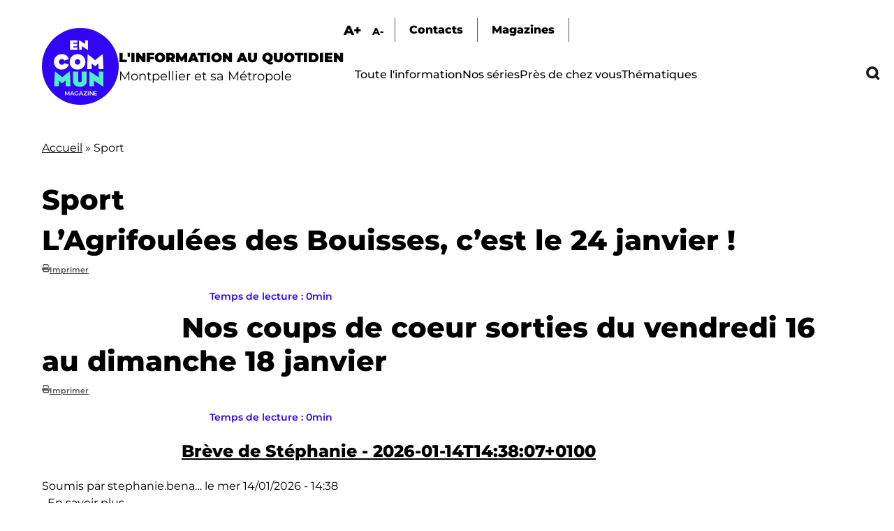

--- FILE ---
content_type: text/html; charset=UTF-8
request_url: https://encommun.montpellier.fr/taxonomy/term/2?field_thematiques_target_id=2&field_lieux_target_id=13
body_size: 16463
content:

<!DOCTYPE html>
<html lang="fr" dir="ltr" prefix="og: https://ogp.me/ns#">
  <head>
    <meta charset="utf-8" />
<link rel="canonical" href="https://encommun.montpellier.fr/taxonomy/term/2" />
<meta property="og:title" content="Sport | En Commun" />
<meta name="Generator" content="Drupal 10 (https://www.drupal.org)" />
<meta name="MobileOptimized" content="width" />
<meta name="HandheldFriendly" content="true" />
<meta name="viewport" content="width=device-width, initial-scale=1.0" />
<link rel="icon" href="/sites/default/files/favicon.svg" type="image/svg+xml" />
<link rel="alternate" type="application/rss+xml" title="Sport" href="https://encommun.montpellier.fr/taxonomy/term/2/feed?field_thematiques_target_id=2&amp;field_lieux_target_id=13" />

    <title>Sport | En Commun</title>
    <link rel="stylesheet" media="all" href="/modules/contrib/webform/css/webform.element.flexbox.css?t8wtv9" />
<link rel="stylesheet" media="all" href="/core/themes/stable9/css/core/components/progress.module.css?t8wtv9" />
<link rel="stylesheet" media="all" href="/core/themes/stable9/css/core/components/ajax-progress.module.css?t8wtv9" />
<link rel="stylesheet" media="all" href="/core/themes/stable9/css/system/components/align.module.css?t8wtv9" />
<link rel="stylesheet" media="all" href="/core/themes/stable9/css/system/components/fieldgroup.module.css?t8wtv9" />
<link rel="stylesheet" media="all" href="/core/themes/stable9/css/system/components/container-inline.module.css?t8wtv9" />
<link rel="stylesheet" media="all" href="/core/themes/stable9/css/system/components/clearfix.module.css?t8wtv9" />
<link rel="stylesheet" media="all" href="/core/themes/stable9/css/system/components/details.module.css?t8wtv9" />
<link rel="stylesheet" media="all" href="/core/themes/stable9/css/system/components/hidden.module.css?t8wtv9" />
<link rel="stylesheet" media="all" href="/core/themes/stable9/css/system/components/item-list.module.css?t8wtv9" />
<link rel="stylesheet" media="all" href="/core/themes/stable9/css/system/components/js.module.css?t8wtv9" />
<link rel="stylesheet" media="all" href="/core/themes/stable9/css/system/components/nowrap.module.css?t8wtv9" />
<link rel="stylesheet" media="all" href="/core/themes/stable9/css/system/components/position-container.module.css?t8wtv9" />
<link rel="stylesheet" media="all" href="/core/themes/stable9/css/system/components/reset-appearance.module.css?t8wtv9" />
<link rel="stylesheet" media="all" href="/core/themes/stable9/css/system/components/resize.module.css?t8wtv9" />
<link rel="stylesheet" media="all" href="/core/themes/stable9/css/system/components/system-status-counter.css?t8wtv9" />
<link rel="stylesheet" media="all" href="/core/themes/stable9/css/system/components/system-status-report-counters.css?t8wtv9" />
<link rel="stylesheet" media="all" href="/core/themes/stable9/css/system/components/system-status-report-general-info.css?t8wtv9" />
<link rel="stylesheet" media="all" href="/core/themes/stable9/css/system/components/tablesort.module.css?t8wtv9" />
<link rel="stylesheet" media="all" href="/modules/contrib/blazy/css/blazy.css?t8wtv9" />
<link rel="stylesheet" media="all" href="/core/themes/stable9/css/views/views.module.css?t8wtv9" />
<link rel="stylesheet" media="all" href="/modules/contrib/webform/css/webform.element.details.toggle.css?t8wtv9" />
<link rel="stylesheet" media="all" href="/modules/contrib/webform/css/webform.element.message.css?t8wtv9" />
<link rel="stylesheet" media="all" href="/modules/contrib/webform/css/webform.form.css?t8wtv9" />
<link rel="stylesheet" media="all" href="/modules/contrib/better_exposed_filters/css/better_exposed_filters.css?t8wtv9" />
<link rel="stylesheet" media="all" href="/libraries/fontawesome/css/all.min.css?t8wtv9" />
<link rel="stylesheet" media="all" href="/modules/contrib/printable/css/entity-links.css?t8wtv9" />
<link rel="stylesheet" media="all" href="/core/themes/stable9/css/core/assets/vendor/normalize-css/normalize.css?t8wtv9" />
<link rel="stylesheet" media="all" href="/themes/custom/encommun/css/base/elements.css?t8wtv9" />
<link rel="stylesheet" media="all" href="/themes/custom/encommun/css/layouts/layout.css?t8wtv9" />
<link rel="stylesheet" media="all" href="/core/themes/starterkit_theme/css/components/progress.css?t8wtv9" />
<link rel="stylesheet" media="all" href="/core/themes/starterkit_theme/css/components/action-links.css?t8wtv9" />
<link rel="stylesheet" media="all" href="/core/themes/starterkit_theme/css/components/breadcrumb.css?t8wtv9" />
<link rel="stylesheet" media="all" href="/core/themes/starterkit_theme/css/components/button.css?t8wtv9" />
<link rel="stylesheet" media="all" href="/core/themes/starterkit_theme/css/components/container-inline.css?t8wtv9" />
<link rel="stylesheet" media="all" href="/core/themes/starterkit_theme/css/components/details.css?t8wtv9" />
<link rel="stylesheet" media="all" href="/core/themes/starterkit_theme/css/components/exposed-filters.css?t8wtv9" />
<link rel="stylesheet" media="all" href="/core/themes/starterkit_theme/css/components/field.css?t8wtv9" />
<link rel="stylesheet" media="all" href="/core/themes/starterkit_theme/css/components/form.css?t8wtv9" />
<link rel="stylesheet" media="all" href="/core/themes/starterkit_theme/css/components/icons.css?t8wtv9" />
<link rel="stylesheet" media="all" href="/core/themes/starterkit_theme/css/components/inline-form.css?t8wtv9" />
<link rel="stylesheet" media="all" href="/core/themes/starterkit_theme/css/components/item-list.css?t8wtv9" />
<link rel="stylesheet" media="all" href="/core/themes/starterkit_theme/css/components/link.css?t8wtv9" />
<link rel="stylesheet" media="all" href="/core/themes/starterkit_theme/css/components/links.css?t8wtv9" />
<link rel="stylesheet" media="all" href="/core/themes/starterkit_theme/css/components/menu.css?t8wtv9" />
<link rel="stylesheet" media="all" href="/core/themes/starterkit_theme/css/components/more-link.css?t8wtv9" />
<link rel="stylesheet" media="all" href="/core/themes/starterkit_theme/css/components/pager.css?t8wtv9" />
<link rel="stylesheet" media="all" href="/core/themes/starterkit_theme/css/components/tabledrag.css?t8wtv9" />
<link rel="stylesheet" media="all" href="/core/themes/starterkit_theme/css/components/tableselect.css?t8wtv9" />
<link rel="stylesheet" media="all" href="/core/themes/starterkit_theme/css/components/tablesort.css?t8wtv9" />
<link rel="stylesheet" media="all" href="/core/themes/starterkit_theme/css/components/tabs.css?t8wtv9" />
<link rel="stylesheet" media="all" href="/core/themes/starterkit_theme/css/components/textarea.css?t8wtv9" />
<link rel="stylesheet" media="all" href="/core/themes/starterkit_theme/css/components/ui-dialog.css?t8wtv9" />
<link rel="stylesheet" media="all" href="/core/themes/starterkit_theme/css/components/messages.css?t8wtv9" />
<link rel="stylesheet" media="all" href="/core/themes/starterkit_theme/css/components/node.css?t8wtv9" />
<link rel="stylesheet" media="all" href="/themes/custom/encommun/css/components/block.css?t8wtv9" />
<link rel="stylesheet" media="all" href="/themes/custom/encommun/css/components/breadcrumb.css?t8wtv9" />
<link rel="stylesheet" media="all" href="/themes/custom/encommun/css/components/field.css?t8wtv9" />
<link rel="stylesheet" media="all" href="/themes/custom/encommun/css/components/form.css?t8wtv9" />
<link rel="stylesheet" media="all" href="/themes/custom/encommun/css/components/header.css?t8wtv9" />
<link rel="stylesheet" media="all" href="/themes/custom/encommun/css/components/menu.css?t8wtv9" />
<link rel="stylesheet" media="all" href="/themes/custom/encommun/css/components/messages.css?t8wtv9" />
<link rel="stylesheet" media="all" href="/themes/custom/encommun/css/components/node.css?t8wtv9" />
<link rel="stylesheet" media="all" href="/themes/custom/encommun/css/components/sidebar.css?t8wtv9" />
<link rel="stylesheet" media="all" href="/themes/custom/encommun/css/components/table.css?t8wtv9" />
<link rel="stylesheet" media="all" href="/themes/custom/encommun/css/components/tabs.css?t8wtv9" />
<link rel="stylesheet" media="all" href="/themes/custom/encommun/css/components/buttons.css?t8wtv9" />
<link rel="stylesheet" media="all" href="/themes/custom/encommun/css/fonts/fonts.css?t8wtv9" />
<link rel="stylesheet" media="all" href="/themes/custom/encommun/css/styles.css?t8wtv9" />
<link rel="stylesheet" media="all and (max-width:700px)" href="/themes/custom/encommun/css/styles-mobile.css?t8wtv9" />
<link rel="stylesheet" media="print" href="/themes/custom/encommun/css/theme/print.css?t8wtv9" />

    
  </head>
  <body class="path-taxonomy role-anonymous unpublished">
    
      <div class="dialog-off-canvas-main-canvas" data-off-canvas-main-canvas>
    
<div class="layout-container">

  <header class="site-header" role="banner">
    <div class="inner desktop">
		  <div class="region region-logo">
    <div class="views-element-container block block-views block-views-block-header-logo-site" id="block-views-block-header-logo-site">
  
    
      <div><div class="view view--header view-id-_header view-display-id-logo_site js-view-dom-id-118e6690ad61a9df2b94db35bb12683addecbfd1013ff2c4f87df09c7a1ea4a9">
  
    
      
      <div class="view-content">
          <div class="views-row"><div class="views-field views-field-field-logo-site"><div class="field-content"><a href="/"><img src="/sites/default/files/logos/en-commun.svg" /></a></div></div><div class="views-field views-field-field-slogan"><div class="field-content"><span class="ligne1">L'information au quotidien</span>
<span class="ligne2">Montpellier et sa Métropole</span></div></div></div>

    </div>
  
          </div>
</div>

  </div>

  </div>

		<div class="menus">
			  <div class="region region-sur-header">
    <div class="views-element-container block block-views block-views-block-header-accessibility-font-size" id="block-views-block-header-accessibility-font-size-2">
  
    
      <div><div class="view view--header view-id-_header view-display-id-accessibility_font_size js-view-dom-id-d8cf1cd6fcb5d8e287086594643eb456d0640712c0ff86bb739b6212d5be80d2">
  
    
      
      <div class="view-content">
          <div class="views-row"><div class="views-field views-field-field-sur-header"><div class="field-content"><span class="font-increase">A+</span>  <span class="font-decrease">A-</span>
</div></div></div>

    </div>
  
          </div>
</div>

  </div>
<nav role="navigation" aria-labelledby="block-surheader-menu" id="block-surheader" class="block block-menu navigation menu--sur-header">
            
  <h2 class="visually-hidden" id="block-surheader-menu">Sur-header</h2>
  

        
              <ul class="menu">
                    <li class="contact menu-item">
        <span>Contacts</span>
              </li>
                <li class="menu-item">
        <a href="/index.php/magazines" data-drupal-link-system-path="node/213">Magazines</a>
              </li>
        </ul>
  


  </nav>

  </div>

			  <div class="region region-primary-menu">
    <nav role="navigation" aria-labelledby="block-encommun-main-menu-menu" id="block-encommun-main-menu" class="block block-menu navigation menu--main">
            
  <h2 class="visually-hidden" id="block-encommun-main-menu-menu">Navigation principale</h2>
  

        
              <ul class="menu">
                    <li class="menu-item">
        <a href="/articles" data-drupal-link-system-path="articles">Toute l&#039;information</a>
              </li>
                <li class="menu-item">
        <a href="/series" data-drupal-link-system-path="series">Nos séries</a>
              </li>
                <li class="presdechezvous megamenu-container menu-item">
        <span>Près de chez vous</span>
              </li>
                <li class="thematiques megamenu-container menu-item">
        <span>Thématiques</span>
              </li>
                <li class="recherche menu-item">
        <span class="recherchelink">Recherche</span>
              </li>
        </ul>
  


  </nav>
<div class="views-element-container block block-views block-views-block-header-megamenu-pres-chez-vous" id="block-views-block-header-megamenu-pres-chez-vous">
  
    
      <div><div class="megamenu view view--header-megamenu view-id-_header_megamenu view-display-id-pres_chez_vous js-view-dom-id-dcef060380485f5fa5271b70de8d3e2bb55bbfc4b0e644c9c645d0622451ac95">
  
    
      
      <div class="view-content">
          <div class="tid-5 views-row"><div class="views-field views-field-name"><span class="field-content"><a href="/articles?villes=5">Baillargues</a></span></div></div>
    <div class="tid-6 views-row"><div class="views-field views-field-name"><span class="field-content"><a href="/articles?villes=6">Beaulieu</a></span></div></div>
    <div class="tid-7 views-row"><div class="views-field views-field-name"><span class="field-content"><a href="/articles?villes=7">Castelnau-le-Lez</a></span></div></div>
    <div class="tid-8 views-row"><div class="views-field views-field-name"><span class="field-content"><a href="/articles?villes=8">Castries</a></span></div></div>
    <div class="tid-9 views-row"><div class="views-field views-field-name"><span class="field-content"><a href="/articles?villes=9">Clapiers</a></span></div></div>
    <div class="tid-10 views-row"><div class="views-field views-field-name"><span class="field-content"><a href="/articles?villes=10">Cournonsec</a></span></div></div>
    <div class="tid-11 views-row"><div class="views-field views-field-name"><span class="field-content"><a href="/articles?villes=11">Cournonterral</a></span></div></div>
    <div class="tid-12 views-row"><div class="views-field views-field-name"><span class="field-content"><a href="/articles?villes=12">Fabrègues</a></span></div></div>
    <div class="tid-13 views-row"><div class="views-field views-field-name"><span class="field-content"><a href="/articles?villes=13">Grabels</a></span></div></div>
    <div class="tid-14 views-row"><div class="views-field views-field-name"><span class="field-content"><a href="/articles?villes=14">Jacou</a></span></div></div>
    <div class="tid-15 views-row"><div class="views-field views-field-name"><span class="field-content"><a href="/articles?villes=15">Juvignac</a></span></div></div>
    <div class="tid-16 views-row"><div class="views-field views-field-name"><span class="field-content"><a href="/articles?villes=16">Lattes</a></span></div></div>
    <div class="tid-17 views-row"><div class="views-field views-field-name"><span class="field-content"><a href="/articles?villes=17">Lavérune</a></span></div></div>
    <div class="tid-18 views-row"><div class="views-field views-field-name"><span class="field-content"><a href="/articles?villes=18">Le Crès</a></span></div></div>
    <div class="tid-3 views-row"><div class="views-field views-field-name"><span class="field-content"><a href="/articles?villes=3">Métropole</a></span></div></div>
    <div class="tid-19 views-row"><div class="views-field views-field-name"><span class="field-content"><a href="/articles?villes=19">Montaud</a></span></div></div>
    <div class="tid-20 views-row"><div class="views-field views-field-name"><span class="field-content"><a href="/articles?villes=20">Montferrier-sur-Lez</a></span></div></div>
    <div class="tid-4 views-row"><div class="views-field views-field-name"><span class="field-content"><a href="/articles?villes=4">Montpellier</a></span></div></div>
    <div class="tid-21 views-row"><div class="views-field views-field-name"><span class="field-content"><a href="/articles?villes=21">Murviel-les-Montpellier</a></span></div></div>
    <div class="tid-22 views-row"><div class="views-field views-field-name"><span class="field-content"><a href="/articles?villes=22">Pérols</a></span></div></div>
    <div class="tid-23 views-row"><div class="views-field views-field-name"><span class="field-content"><a href="/articles?villes=23">Pignan</a></span></div></div>
    <div class="tid-24 views-row"><div class="views-field views-field-name"><span class="field-content"><a href="/articles?villes=24">Prades-le-Lez</a></span></div></div>
    <div class="tid-25 views-row"><div class="views-field views-field-name"><span class="field-content"><a href="/articles?villes=25">Restinclières</a></span></div></div>
    <div class="tid-26 views-row"><div class="views-field views-field-name"><span class="field-content"><a href="/articles?villes=26">Saint-Brès</a></span></div></div>
    <div class="tid-27 views-row"><div class="views-field views-field-name"><span class="field-content"><a href="/articles?villes=27">Saint-Drézéry</a></span></div></div>
    <div class="tid-28 views-row"><div class="views-field views-field-name"><span class="field-content"><a href="/articles?villes=28">Saint-Geniès-des-Mourgues</a></span></div></div>
    <div class="tid-29 views-row"><div class="views-field views-field-name"><span class="field-content"><a href="/articles?villes=29">Saint-Georges d&#039;Orques</a></span></div></div>
    <div class="tid-30 views-row"><div class="views-field views-field-name"><span class="field-content"><a href="/articles?villes=30">Saint-Jean-de-Védas</a></span></div></div>
    <div class="tid-31 views-row"><div class="views-field views-field-name"><span class="field-content"><a href="/articles?villes=31">Saussan</a></span></div></div>
    <div class="tid-32 views-row"><div class="views-field views-field-name"><span class="field-content"><a href="/articles?villes=32">Sussargues</a></span></div></div>
    <div class="tid-33 views-row"><div class="views-field views-field-name"><span class="field-content"><a href="/articles?villes=33">Vendargues</a></span></div></div>
    <div class="tid-34 views-row"><div class="views-field views-field-name"><span class="field-content"><a href="/articles?villes=34">Villeneuve-lès-Maguelone</a></span></div></div>

    </div>
  
            <div class="view-footer">
      <div class="view view--header-megamenu view-id-_header_megamenu view-display-id-quartiers js-view-dom-id-d25808b9943cafb0e3df65dc5c7f40aa4beac04824623666e395726f8adde7f0">
  
    
      
      <div class="view-content">
          <div class="tid-35 views-row"><div class="views-field views-field-name"><span class="field-content"><a href="/articles?villes=35">Centre</a></span></div></div>
    <div class="tid-36 views-row"><div class="views-field views-field-name"><span class="field-content"><a href="/articles?villes=36">Cévennes</a></span></div></div>
    <div class="tid-37 views-row"><div class="views-field views-field-name"><span class="field-content"><a href="/articles?villes=37">Croix d&#039;Argent</a></span></div></div>
    <div class="tid-38 views-row"><div class="views-field views-field-name"><span class="field-content"><a href="/articles?villes=38">Hôpitaux-Facultés</a></span></div></div>
    <div class="tid-39 views-row"><div class="views-field views-field-name"><span class="field-content"><a href="/articles?villes=39">Mosson</a></span></div></div>
    <div class="tid-40 views-row"><div class="views-field views-field-name"><span class="field-content"><a href="/articles?villes=40">Port Marianne</a></span></div></div>
    <div class="tid-41 views-row"><div class="views-field views-field-name"><span class="field-content"><a href="/articles?villes=41">Prés d&#039;Arènes</a></span></div></div>

    </div>
  
          </div>

    </div>
    </div>
</div>

  </div>
<div class="views-element-container block block-views block-views-block-header-megamenu-thematiques" id="block-views-block-header-megamenu-thematiques">
  
    
      <div><div class="megamenu view view--header-megamenu view-id-_header_megamenu view-display-id-thematiques js-view-dom-id-fdd3a62e4fed452b6183a51bbad6350a2393520cbf5e6846946784acd5993901">
  
    
      
      <div class="view-content">
          <div class="tid-1 views-row"><div class="views-field views-field-name"><span class="field-content"><a href="/articles?thematiques=1">Culture - Patrimoine</a></span></div></div>
    <div class="tid-49 views-row"><div class="views-field views-field-name"><span class="field-content"><a href="/articles?thematiques=49">Démocratie - Citoyenneté</a></span></div></div>
    <div class="tid-45 views-row"><div class="views-field views-field-name"><span class="field-content"><a href="/articles?thematiques=45">Économie - Commerce</a></span></div></div>
    <div class="tid-51 views-row"><div class="views-field views-field-name"><span class="field-content"><a href="/articles?thematiques=51">Éducation - Petite enfance</a></span></div></div>
    <div class="tid-44 views-row"><div class="views-field views-field-name"><span class="field-content"><a href="/articles?thematiques=44">Environnement</a></span></div></div>
    <div class="tid-52 views-row"><div class="views-field views-field-name"><span class="field-content"><a href="/articles?thematiques=52">Espace public</a></span></div></div>
    <div class="tid-241 views-row"><div class="views-field views-field-name"><span class="field-content"><a href="/articles?thematiques=241">Jeunesse - Vie étudiante</a></span></div></div>
    <div class="tid-242 views-row"><div class="views-field views-field-name"><span class="field-content"><a href="/articles?thematiques=242">Logement</a></span></div></div>
    <div class="tid-47 views-row"><div class="views-field views-field-name"><span class="field-content"><a href="/articles?thematiques=47">Santé</a></span></div></div>
    <div class="tid-243 views-row"><div class="views-field views-field-name"><span class="field-content"><a href="/articles?thematiques=243">Sécurité</a></span></div></div>
    <div class="tid-50 views-row"><div class="views-field views-field-name"><span class="field-content"><a href="/articles?thematiques=50">Solidarité - Égalité</a></span></div></div>
    <div class="tid-2 views-row"><div class="views-field views-field-name"><span class="field-content"><a href="/articles?thematiques=2">Sport</a></span></div></div>
    <div class="tid-48 views-row"><div class="views-field views-field-name"><span class="field-content"><a href="/articles?thematiques=48">Transports - Mobilités</a></span></div></div>

    </div>
  
          </div>
</div>

  </div>

  </div>

		</div>
	</div>
		
	<div class="inner mobile">
		  <div class="region region-header-mobile">
    <div class="views-element-container block block-views block-views-block-header-mobile" id="block-encommun-views-block-header-mobile">
  
    
      <div><div class="view view--header view-id-_header view-display-id-mobile js-view-dom-id-2a443bc18e86b1289f97fd0b02396c55b096f928496e6e64da6231ff406e39a9">
  
    
      
      <div class="view-content">
          <div class="views-row"><div class="views-field views-field-nothing"><span class="field-content"><div class="views-element-container"><div class="view view--header view-id-_header view-display-id-logo_site js-view-dom-id-787d8cbbcc92fca0de34dbb22da33cda948bbafad80f5b03bf74f3a251036f5c">
  
    
      
      <div class="view-content">
          <div class="views-row"><div class="views-field views-field-field-logo-site"><div class="field-content"><a href="/"><img src="/sites/default/files/logos/en-commun.svg" /></a></div></div><div class="views-field views-field-field-slogan"><div class="field-content"><span class="ligne1">L'information au quotidien</span>
<span class="ligne2">Montpellier et sa Métropole</span></div></div></div>

    </div>
  
          </div>
</div>

<ul>
  <li class="recherche"></li>
  <li class="burger"></li>
</ul></span></div></div>

    </div>
  
          </div>
</div>

  </div>

  </div>

	</div>
  </header>

  

    <div class="region region-breadcrumb">
    <div id="block-encommun-breadcrumbs" class="block block-system block-system-breadcrumb-block">
  
    
        <nav class="breadcrumb" role="navigation" aria-labelledby="system-breadcrumb">
    <h2 id="system-breadcrumb" class="visually-hidden">Fil d'Ariane</h2>
    <ol>
          <li>
                  <a href="/">Accueil</a>
              </li>
          <li>
                  Sport
              </li>
        </ol>
  </nav>

  </div>

  </div>


  

  

  <main class="site-main" role="main">

    <div class="layout-content">
        <div class="region region-content">
    <div id="block-encommun-page-title" class="block block-core block-page-title-block">
  
    
      
  <h1 class="page-title">Sport</h1>


  </div>
<div id="block-encommun-content" class="block block-system block-system-main-block">
  
    
      <div class="views-element-container"><div class="view view-taxonomy-term view-id-taxonomy_term view-display-id-page_1 js-view-dom-id-58e12cade7d5c7f62200c185afd6e482914be4812fc339cca2dc2d8ada8502b5">
  
    
      <div class="view-header">
      <div id="taxonomy-term-2" class="taxonomy-term vocabulary-thematiques">
  
    
  <div class="content">
    
  </div>
</div>

    </div>
      
      <div class="view-content">
          <div class="views-row">

<article data-history-node-id="6143" class="node node--type-article node--view-mode-teaser">

	
	<h1><span class="field field--name-title field--type-string field--label-hidden">L’Agrifoulées des Bouisses, c’est le 24 janvier ! </span>
</h1>
	<div class="dates">
		
      <span class="fa fa-print" data-fa-transform="" data-fa-mask=""></span> <a href="/node/6143/printable/print" target="_blank">Imprimer</a>
	</div>

	
	<div class="image-principale">
		
	</div>

	<div class="article-content">
		<div class="aside-taxos">
			<div class="views-element-container"></div>

		</div>
		<div class="contenu">
			<div class="intro-contenu">
				<div class="readingTime"></div>
				<div class="ecouter displaynone">Écouter</div>
			</div>
			
		</div>
	</div>
	<div class="node__content">
			</div>

</article>








</div>
    <div class="views-row">

<article data-history-node-id="6135" class="node node--type-article node--view-mode-teaser">

	
	<h1><span class="field field--name-title field--type-string field--label-hidden">Nos coups de coeur sorties du vendredi 16 au dimanche 18 janvier</span>
</h1>
	<div class="dates">
		
      <span class="fa fa-print" data-fa-transform="" data-fa-mask=""></span> <a href="/node/6135/printable/print" target="_blank">Imprimer</a>
	</div>

	
	<div class="image-principale">
		
	</div>

	<div class="article-content">
		<div class="aside-taxos">
			<div class="views-element-container"></div>

		</div>
		<div class="contenu">
			<div class="intro-contenu">
				<div class="readingTime"></div>
				<div class="ecouter displaynone">Écouter</div>
			</div>
			
		</div>
	</div>
	<div class="node__content">
			</div>

</article>








</div>
    <div class="views-row">
<article data-history-node-id="6174" class="node node--type-breve node--view-mode-teaser">

  
      <h2>
      <a href="/node/6174" rel="bookmark"><span class="field field--name-title field--type-string field--label-hidden">Brève de Stéphanie - 2026-01-14T14:38:07+0100</span>
</a>
    </h2>
    

      <footer class="node__meta">
      <article class="profile">
  </article>

      <div class="node__submitted">
        Soumis par <span class="field field--name-uid field--type-entity-reference field--label-hidden"><span>stephanie.bena…</span></span>
 le <span class="field field--name-created field--type-created field--label-hidden"><time datetime="2026-01-14T14:38:07+01:00" title="Mercredi 14 janvier 2026 - 14:38" class="datetime">mer 14/01/2026 - 14:38</time>
</span>
        
      </div>
    </footer>
  
  <div class="node__content">
      <div class="node__links">
    <ul class="links inline"><li><a href="/node/6174" rel="tag" title="Brève de Stéphanie - 2026-01-14T14:38:07+0100" hreflang="fr">En savoir plus<span class="visually-hidden"> sur Brève de Stéphanie - 2026-01-14T14:38:07+0100</span></a></li></ul>  </div>
<div class="node_view"><ul class="pre_links"><li><a href="/node/6174/printable/print">Imprimer</a></li><li><a href="/node/6174/printable/pdf">PDF</a></li></ul></div>
  </div>

</article>
</div>
    <div class="views-row">

<article data-history-node-id="6138" class="node node--type-article node--view-mode-teaser">

	
	<h1><span class="field field--name-title field--type-string field--label-hidden">Mosson : entièrement rénové, le centre aquatique Neptune rouvre ses portes </span>
</h1>
	<div class="dates">
		
      <span class="fa fa-print" data-fa-transform="" data-fa-mask=""></span> <a href="/node/6138/printable/print" target="_blank">Imprimer</a>
	</div>

	
	<div class="image-principale">
		
	</div>

	<div class="article-content">
		<div class="aside-taxos">
			<div class="views-element-container"></div>

		</div>
		<div class="contenu">
			<div class="intro-contenu">
				<div class="readingTime"></div>
				<div class="ecouter displaynone">Écouter</div>
			</div>
			
		</div>
	</div>
	<div class="node__content">
			</div>

</article>








</div>
    <div class="views-row">

<article data-history-node-id="6128" class="node node--type-article node--view-mode-teaser">

	
	<h1><span class="field field--name-title field--type-string field--label-hidden">Mettez-vous au sport santé !</span>
</h1>
	<div class="dates">
		
      <span class="fa fa-print" data-fa-transform="" data-fa-mask=""></span> <a href="/node/6128/printable/print" target="_blank">Imprimer</a>
	</div>

	
	<div class="image-principale">
		
	</div>

	<div class="article-content">
		<div class="aside-taxos">
			<div class="views-element-container"></div>

		</div>
		<div class="contenu">
			<div class="intro-contenu">
				<div class="readingTime"></div>
				<div class="ecouter displaynone">Écouter</div>
			</div>
			
		</div>
	</div>
	<div class="node__content">
			</div>

</article>








</div>
    <div class="views-row">
<article data-history-node-id="6125" class="node node--type-breve node--view-mode-teaser">

  
      <h2>
      <a href="/node/6125" rel="bookmark"><span class="field field--name-title field--type-string field--label-hidden">Brève de Stéphanie - 2026-01-06T14:48:20+0100</span>
</a>
    </h2>
    

      <footer class="node__meta">
      <article class="profile">
  </article>

      <div class="node__submitted">
        Soumis par <span class="field field--name-uid field--type-entity-reference field--label-hidden"><span>andra.vigliett…</span></span>
 le <span class="field field--name-created field--type-created field--label-hidden"><time datetime="2026-01-10T07:00:00+01:00" title="Samedi 10 janvier 2026 - 07:00" class="datetime">sam 10/01/2026 - 07:00</time>
</span>
        
      </div>
    </footer>
  
  <div class="node__content">
      <div class="node__links">
    <ul class="links inline"><li><a href="/node/6125" rel="tag" title="Brève de Stéphanie - 2026-01-06T14:48:20+0100" hreflang="fr">En savoir plus<span class="visually-hidden"> sur Brève de Stéphanie - 2026-01-06T14:48:20+0100</span></a></li><li>1 vue</li></ul>  </div>
<div class="node_view"><ul class="pre_links"><li><a href="/node/6125/printable/print">Imprimer</a></li><li><a href="/node/6125/printable/pdf">PDF</a></li></ul></div>
  </div>

</article>
</div>
    <div class="views-row">
<article data-history-node-id="6126" class="node node--type-breve node--view-mode-teaser">

  
      <h2>
      <a href="/node/6126" rel="bookmark"><span class="field field--name-title field--type-string field--label-hidden">Brève de Maxime - 2026-01-09T11:29:53+0100</span>
</a>
    </h2>
    

      <footer class="node__meta">
      <article class="profile">
  </article>

      <div class="node__submitted">
        Soumis par <span class="field field--name-uid field--type-entity-reference field--label-hidden"><span>maxime</span></span>
 le <span class="field field--name-created field--type-created field--label-hidden"><time datetime="2026-01-09T14:00:00+01:00" title="Vendredi 9 janvier 2026 - 14:00" class="datetime">ven 09/01/2026 - 14:00</time>
</span>
        
      </div>
    </footer>
  
  <div class="node__content">
      <div class="node__links">
    <ul class="links inline"><li><a href="/node/6126" rel="tag" title="Brève de Maxime - 2026-01-09T11:29:53+0100" hreflang="fr">En savoir plus<span class="visually-hidden"> sur Brève de Maxime - 2026-01-09T11:29:53+0100</span></a></li></ul>  </div>
<div class="node_view"><ul class="pre_links"><li><a href="/node/6126/printable/print">Imprimer</a></li><li><a href="/node/6126/printable/pdf">PDF</a></li></ul></div>
  </div>

</article>
</div>
    <div class="views-row">
<article data-history-node-id="6111" class="node node--type-breve node--view-mode-teaser">

  
      <h2>
      <a href="/node/6111" rel="bookmark"><span class="field field--name-title field--type-string field--label-hidden">Brève de Maxime - 2026-01-07T10:47:33+0100</span>
</a>
    </h2>
    

      <footer class="node__meta">
      <article class="profile">
  </article>

      <div class="node__submitted">
        Soumis par <span class="field field--name-uid field--type-entity-reference field--label-hidden"><span>maxime</span></span>
 le <span class="field field--name-created field--type-created field--label-hidden"><time datetime="2026-01-08T10:00:00+01:00" title="Jeudi 8 janvier 2026 - 10:00" class="datetime">jeu 08/01/2026 - 10:00</time>
</span>
        
      </div>
    </footer>
  
  <div class="node__content">
      <div class="node__links">
    <ul class="links inline"><li><a href="/node/6111" rel="tag" title="Brève de Maxime - 2026-01-07T10:47:33+0100" hreflang="fr">En savoir plus<span class="visually-hidden"> sur Brève de Maxime - 2026-01-07T10:47:33+0100</span></a></li></ul>  </div>
<div class="node_view"><ul class="pre_links"><li><a href="/node/6111/printable/print">Imprimer</a></li><li><a href="/node/6111/printable/pdf">PDF</a></li></ul></div>
  </div>

</article>
</div>
    <div class="views-row">
<article data-history-node-id="6119" class="node node--type-breve node--view-mode-teaser">

  
      <h2>
      <a href="/node/6119" rel="bookmark"><span class="field field--name-title field--type-string field--label-hidden">Brève de Stéphanie - 2026-01-08T08:21:51+0100</span>
</a>
    </h2>
    

      <footer class="node__meta">
      <article class="profile">
  </article>

      <div class="node__submitted">
        Soumis par <span class="field field--name-uid field--type-entity-reference field--label-hidden"><span>stephanie.bena…</span></span>
 le <span class="field field--name-created field--type-created field--label-hidden"><time datetime="2026-01-08T08:21:51+01:00" title="Jeudi 8 janvier 2026 - 08:21" class="datetime">jeu 08/01/2026 - 08:21</time>
</span>
        
      </div>
    </footer>
  
  <div class="node__content">
      <div class="node__links">
    <ul class="links inline"><li><a href="/node/6119" rel="tag" title="Brève de Stéphanie - 2026-01-08T08:21:51+0100" hreflang="fr">En savoir plus<span class="visually-hidden"> sur Brève de Stéphanie - 2026-01-08T08:21:51+0100</span></a></li></ul>  </div>
<div class="node_view"><ul class="pre_links"><li><a href="/node/6119/printable/print">Imprimer</a></li><li><a href="/node/6119/printable/pdf">PDF</a></li></ul></div>
  </div>

</article>
</div>
    <div class="views-row">

<article data-history-node-id="6115" class="node node--type-article node--view-mode-teaser">

	
	<h1><span class="field field--name-title field--type-string field--label-hidden">Nos coups de cœur sorties du vendredi 9 au dimanche 11 janvier 2026</span>
</h1>
	<div class="dates">
		
      <span class="fa fa-print" data-fa-transform="" data-fa-mask=""></span> <a href="/node/6115/printable/print" target="_blank">Imprimer</a>
	</div>

	
	<div class="image-principale">
		
	</div>

	<div class="article-content">
		<div class="aside-taxos">
			<div class="views-element-container"></div>

		</div>
		<div class="contenu">
			<div class="intro-contenu">
				<div class="readingTime"></div>
				<div class="ecouter displaynone">Écouter</div>
			</div>
			
		</div>
	</div>
	<div class="node__content">
			</div>

</article>








</div>

    </div>
  
        <nav class="pager" role="navigation" aria-labelledby="pagination-heading">
    <h4 id="pagination-heading" class="pager__heading visually-hidden">Pagination</h4>
    <ul class="pager__items js-pager__items">
                    <li class="pager__item is-active">
          Page 1        </li>
                    <li class="pager__item pager__item--next">
          <a href="/taxonomy/term/2?field_thematiques_target_id=2&amp;field_lieux_target_id=13&amp;page=1" title="Aller à la page suivante" rel="next">
            <span class="visually-hidden">Page suivante</span>
            <span aria-hidden="true">››</span>
          </a>
        </li>
          </ul>
  </nav>

              <div class="feed-icons">
      <a href="https://encommun.montpellier.fr/taxonomy/term/2/feed?field_thematiques_target_id=2&amp;field_lieux_target_id=13" class="feed-icon">
  S'abonner à Sport
</a>

    </div>
  </div>
</div>

  </div>

  </div>

    </div>
    
  </main>

      <footer class="site-footer" role="contentinfo">
		<div class="inner">
		    <div class="region region-footer">
    <div class="views-element-container block block-views block-views-block-footer-logos-footer" id="block-views-block-footer-logos-footer">
  
    
      <div><div class="view view--footer view-id-_footer view-display-id-logos_footer js-view-dom-id-ad59b668f8ad5f82b739ec630dcd7b9468b265b5d391ebe81f1425001a7af682">
  
    
      
      <div class="view-content">
          <div class="views-row"><div class="views-field views-field-nothing"><span class="field-content"><a href="https://www.montpellier3m.fr" target="_blank" title="Montpellier Méditerannée Métropole">  <img loading="lazy" src="/sites/default/files/logos/logo-montpellier3m-blanc.png" width="224" height="223" alt="" />

</a></span></div></div>
    <div class="views-row"><div class="views-field views-field-nothing"><span class="field-content"><a href="https://www.montpellier.fr" target="_blank" title="Ville de Montpellier">  <img loading="lazy" src="/sites/default/files/logos/logo-montpellier-blanc.png" width="175" height="222" alt="" />

</a></span></div></div>

    </div>
  
          </div>
</div>

  </div>
<nav role="navigation" aria-labelledby="block-encommun-footerprincipal-menu" id="block-encommun-footerprincipal" class="block block-menu navigation menu--footer-principale">
            
  <h2 class="visually-hidden" id="block-encommun-footerprincipal-menu">Footer principal</h2>
  

        
              <ul class="menu">
                    <li class="contact menu-item">
        <span>Contact</span>
              </li>
                <li class="menu-item">
        <a href="/index.php/magazines" data-drupal-link-system-path="node/213">Magazine</a>
              </li>
                <li class="menu-item">
        <a href="/index.php/series" data-drupal-link-system-path="series">Nos séries</a>
              </li>
                <li class="menu-item">
        <a href="/index.php/articles" data-drupal-link-system-path="articles">Toute l&#039;information</a>
              </li>
        </ul>
  


  </nav>

  </div>

		    <div class="region region-footer-last-col">
    <div class="views-element-container block block-views block-views-block-footer-texte" id="block-views-block-footer-texte">
  
    
      <div><div class="view view--footer view-id-_footer view-display-id-texte js-view-dom-id-70158d044a620a40a8244929723bd2d9366c62741517e02c65cd34e7a50c0663">
  
    
      
      <div class="view-content">
          <div class="views-row"><div class="views-field views-field-field-footer-texte"><div class="field-content"></div></div></div>

    </div>
  
          </div>
</div>

  </div>
<div class="views-element-container block block-views block-views-block-footer-rs" id="block-views-block-footer-rs">
  
    
      <div><div class="view view--footer view-id-_footer view-display-id-rs js-view-dom-id-a8676542f954dc1ec390fa71e1fdc8e13dcfb70f1d0d82d450bdaa73e54d3f7f">
  
    
      
      <div class="view-content">
          <div class="views-row"><div class="views-field views-field-nothing"><span class="field-content"><a href="https://www.facebook.com/encommunmontpellier" target="_blank" title="Facebook"><div class="fontawesome-icons">
      <div class="fontawesome-icon">
  <span class="fab fa-facebook" data-fa-transform="" data-fa-mask=""></span>
</div>

  </div>
 </a>
</span></div></div>
    <div class="views-row"><div class="views-field views-field-nothing"><span class="field-content"><a href="https://twitter.com/encommunmtp" target="_blank" title="Twitter"><div class="fontawesome-icons">
      <div class="fontawesome-icon">
  <span class="fab fa-square-twitter" data-fa-transform="" data-fa-mask=""></span>
</div>

  </div>
 </a>
</span></div></div>

    </div>
  
          </div>
</div>

  </div>
<div class="views-element-container block block-views block-views-block-footer-magazines-apercus" id="block-encommun-views-block-footer-magazines-apercus">
  
    
      <div><div class="magazines-apercus view view--footer view-id-_footer view-display-id-magazines_apercus js-view-dom-id-6460f05497da216d91afa71c4a6d6c684f932e6ff3f7585e0e92a606a523d969">
  
    
      
      <div class="view-content">
          <div class="views-row"><div class="views-field views-field-field-magazine-pdf"><div class="field-content"><div class="pdfpreview" id="pdfpreview-11380">
  <div class="pdfpreview-image-wrapper">
    <img alt="" title="" class="pdfpreview-file image-style-crop-libre-w400" src="/sites/default/files/styles/crop_libre_w400/public/pdfpreview/11380-en-commun-2025-10.png?itok=YX3LNibZ" width="400" height="522" loading="lazy" />



  </div>
  </div>
</div></div></div>
    <div class="views-row"><div class="views-field views-field-field-magazine-pdf"><div class="field-content"><div class="pdfpreview" id="pdfpreview-11381">
  <div class="pdfpreview-image-wrapper">
    <img alt="" title="" class="pdfpreview-file image-style-crop-libre-w400" src="/sites/default/files/styles/crop_libre_w400/public/pdfpreview/11381-en-commun-2025-10_0.png?itok=Wv8MRPQU" width="400" height="487" loading="lazy" />



  </div>
  </div>
</div></div></div>

    </div>
  
            <div class="view-footer">
      <a href="/magazines"></a>
    </div>
    </div>
</div>

  </div>

  </div>

		</div>
    </footer>
    
      <div class="site-footer-menu" role="contentinfo">
		<div class="inner">
		  <div class="region region-menu-footer">
    <nav role="navigation" aria-labelledby="block-encommun-menufooter-menu" id="block-encommun-menufooter" class="block block-menu navigation menu--menu-footer">
            
  <h2 class="visually-hidden" id="block-encommun-menufooter-menu">Menu Footer</h2>
  

        
              <ul class="menu">
                    <li class="menu-item">
        <a href="/index.php/mentions-legales" data-drupal-link-system-path="node/239">Mentions légales</a>
              </li>
                <li class="menu-item">
        <a href="/index.php/la-redaction" data-drupal-link-system-path="node/1672">La Rédaction</a>
              </li>
        </ul>
  


  </nav>

  </div>

		</div>
	</div>
  
</div>
	  <div class="region region-position-fixed">
    <div class="views-element-container block block-views block-views-blockrecherche-block" id="block-views-block-recherche-block">
  
    
      <div><div class="view view-recherche view-id-recherche view-display-id-block js-view-dom-id-d1a4f5c33660aec6693b030e795364d68d2e0629ac7e6ae54854b1ae9e8aaa46">
  
    
      <div class="view-header">
      <h2>Recherche</h2>
    </div>
        <div class="view-filters">
      <form class="views-exposed-form bef-exposed-form" data-bef-auto-submit-full-form="" data-bef-auto-submit="" data-bef-auto-submit-delay="500" data-bef-auto-submit-minimum-length="3" data-drupal-selector="views-exposed-form-recherche-block" action="/taxonomy/term/2" method="get" id="views-exposed-form-recherche-block" accept-charset="UTF-8">
  <div class="form--inline clearfix">
  <div class="js-form-item form-item js-form-type-textfield form-type-textfield js-form-item-combine form-item-combine">
      
        <input data-drupal-selector="edit-combine" type="text" id="edit-combine" name="combine" value="" size="30" maxlength="128" class="form-text" />

        </div>
<details class="bef--secondary js-form-wrapper form-wrapper" data-drupal-selector="edit-secondary" id="edit-secondary" open="open">    <summary role="button" aria-controls="edit-secondary" aria-expanded="true">Options avancées</summary><div class="details-wrapper">
    <fieldset data-drupal-selector="edit-field-lieux-target-id" id="edit-field-lieux-target-id--wrapper" class="fieldgroup form-composite js-form-item form-item js-form-wrapper form-wrapper">
      <legend>
    <span class="fieldset-legend">Filtrer par lieu</span>
  </legend>
  <div class="fieldset-wrapper">
            <div id="edit-field-lieux-target-id" class="form-radios"><div class="form-radios">
                  <div class="js-form-item form-item js-form-type-radio form-type-radio js-form-item-field-lieux-target-id form-item-field-lieux-target-id">
        <input data-drupal-selector="edit-field-lieux-target-id-all" type="radio" id="edit-field-lieux-target-id-all" name="field_lieux_target_id" value="All" class="form-radio" />

        <label for="edit-field-lieux-target-id-all" class="option">- Tout -</label>
      </div>

                    <div class="js-form-item form-item js-form-type-radio form-type-radio js-form-item-field-lieux-target-id form-item-field-lieux-target-id">
        <input data-drupal-selector="edit-field-lieux-target-id-35" type="radio" id="edit-field-lieux-target-id-35" name="field_lieux_target_id" value="35" class="form-radio" />

        <label for="edit-field-lieux-target-id-35" class="option">Centre</label>
      </div>

                    <div class="js-form-item form-item js-form-type-radio form-type-radio js-form-item-field-lieux-target-id form-item-field-lieux-target-id">
        <input data-drupal-selector="edit-field-lieux-target-id-36" type="radio" id="edit-field-lieux-target-id-36" name="field_lieux_target_id" value="36" class="form-radio" />

        <label for="edit-field-lieux-target-id-36" class="option">Cévennes</label>
      </div>

                    <div class="js-form-item form-item js-form-type-radio form-type-radio js-form-item-field-lieux-target-id form-item-field-lieux-target-id">
        <input data-drupal-selector="edit-field-lieux-target-id-37" type="radio" id="edit-field-lieux-target-id-37" name="field_lieux_target_id" value="37" class="form-radio" />

        <label for="edit-field-lieux-target-id-37" class="option">Croix d'Argent</label>
      </div>

                    <div class="js-form-item form-item js-form-type-radio form-type-radio js-form-item-field-lieux-target-id form-item-field-lieux-target-id">
        <input data-drupal-selector="edit-field-lieux-target-id-38" type="radio" id="edit-field-lieux-target-id-38" name="field_lieux_target_id" value="38" class="form-radio" />

        <label for="edit-field-lieux-target-id-38" class="option">Hôpitaux-Facultés</label>
      </div>

                    <div class="js-form-item form-item js-form-type-radio form-type-radio js-form-item-field-lieux-target-id form-item-field-lieux-target-id">
        <input data-drupal-selector="edit-field-lieux-target-id-39" type="radio" id="edit-field-lieux-target-id-39" name="field_lieux_target_id" value="39" class="form-radio" />

        <label for="edit-field-lieux-target-id-39" class="option">Mosson</label>
      </div>

                    <div class="js-form-item form-item js-form-type-radio form-type-radio js-form-item-field-lieux-target-id form-item-field-lieux-target-id">
        <input data-drupal-selector="edit-field-lieux-target-id-41" type="radio" id="edit-field-lieux-target-id-41" name="field_lieux_target_id" value="41" class="form-radio" />

        <label for="edit-field-lieux-target-id-41" class="option">Prés d'Arènes</label>
      </div>

                    <div class="js-form-item form-item js-form-type-radio form-type-radio js-form-item-field-lieux-target-id form-item-field-lieux-target-id">
        <input data-drupal-selector="edit-field-lieux-target-id-40" type="radio" id="edit-field-lieux-target-id-40" name="field_lieux_target_id" value="40" class="form-radio" />

        <label for="edit-field-lieux-target-id-40" class="option">Port Marianne</label>
      </div>

                    <div class="js-form-item form-item js-form-type-radio form-type-radio js-form-item-field-lieux-target-id form-item-field-lieux-target-id">
        <input data-drupal-selector="edit-field-lieux-target-id-3" type="radio" id="edit-field-lieux-target-id-3" name="field_lieux_target_id" value="3" class="form-radio" />

        <label for="edit-field-lieux-target-id-3" class="option">Métropole</label>
      </div>

                    <div class="js-form-item form-item js-form-type-radio form-type-radio js-form-item-field-lieux-target-id form-item-field-lieux-target-id">
        <input data-drupal-selector="edit-field-lieux-target-id-4" type="radio" id="edit-field-lieux-target-id-4" name="field_lieux_target_id" value="4" class="form-radio" />

        <label for="edit-field-lieux-target-id-4" class="option">Montpellier</label>
      </div>

                    <div class="js-form-item form-item js-form-type-radio form-type-radio js-form-item-field-lieux-target-id form-item-field-lieux-target-id">
        <input data-drupal-selector="edit-field-lieux-target-id-5" type="radio" id="edit-field-lieux-target-id-5" name="field_lieux_target_id" value="5" class="form-radio" />

        <label for="edit-field-lieux-target-id-5" class="option">Baillargues</label>
      </div>

                    <div class="js-form-item form-item js-form-type-radio form-type-radio js-form-item-field-lieux-target-id form-item-field-lieux-target-id">
        <input data-drupal-selector="edit-field-lieux-target-id-6" type="radio" id="edit-field-lieux-target-id-6" name="field_lieux_target_id" value="6" class="form-radio" />

        <label for="edit-field-lieux-target-id-6" class="option">Beaulieu</label>
      </div>

                    <div class="js-form-item form-item js-form-type-radio form-type-radio js-form-item-field-lieux-target-id form-item-field-lieux-target-id">
        <input data-drupal-selector="edit-field-lieux-target-id-7" type="radio" id="edit-field-lieux-target-id-7" name="field_lieux_target_id" value="7" class="form-radio" />

        <label for="edit-field-lieux-target-id-7" class="option">Castelnau-le-Lez</label>
      </div>

                    <div class="js-form-item form-item js-form-type-radio form-type-radio js-form-item-field-lieux-target-id form-item-field-lieux-target-id">
        <input data-drupal-selector="edit-field-lieux-target-id-8" type="radio" id="edit-field-lieux-target-id-8" name="field_lieux_target_id" value="8" class="form-radio" />

        <label for="edit-field-lieux-target-id-8" class="option">Castries</label>
      </div>

                    <div class="js-form-item form-item js-form-type-radio form-type-radio js-form-item-field-lieux-target-id form-item-field-lieux-target-id">
        <input data-drupal-selector="edit-field-lieux-target-id-9" type="radio" id="edit-field-lieux-target-id-9" name="field_lieux_target_id" value="9" class="form-radio" />

        <label for="edit-field-lieux-target-id-9" class="option">Clapiers</label>
      </div>

                    <div class="js-form-item form-item js-form-type-radio form-type-radio js-form-item-field-lieux-target-id form-item-field-lieux-target-id">
        <input data-drupal-selector="edit-field-lieux-target-id-10" type="radio" id="edit-field-lieux-target-id-10" name="field_lieux_target_id" value="10" class="form-radio" />

        <label for="edit-field-lieux-target-id-10" class="option">Cournonsec</label>
      </div>

                    <div class="js-form-item form-item js-form-type-radio form-type-radio js-form-item-field-lieux-target-id form-item-field-lieux-target-id">
        <input data-drupal-selector="edit-field-lieux-target-id-11" type="radio" id="edit-field-lieux-target-id-11" name="field_lieux_target_id" value="11" class="form-radio" />

        <label for="edit-field-lieux-target-id-11" class="option">Cournonterral</label>
      </div>

                    <div class="js-form-item form-item js-form-type-radio form-type-radio js-form-item-field-lieux-target-id form-item-field-lieux-target-id">
        <input data-drupal-selector="edit-field-lieux-target-id-12" type="radio" id="edit-field-lieux-target-id-12" name="field_lieux_target_id" value="12" class="form-radio" />

        <label for="edit-field-lieux-target-id-12" class="option">Fabrègues</label>
      </div>

                    <div class="js-form-item form-item js-form-type-radio form-type-radio js-form-item-field-lieux-target-id form-item-field-lieux-target-id">
        <input data-drupal-selector="edit-field-lieux-target-id-13" type="radio" id="edit-field-lieux-target-id-13" name="field_lieux_target_id" value="13" checked="checked" class="form-radio" />

        <label for="edit-field-lieux-target-id-13" class="option">Grabels</label>
      </div>

                    <div class="js-form-item form-item js-form-type-radio form-type-radio js-form-item-field-lieux-target-id form-item-field-lieux-target-id">
        <input data-drupal-selector="edit-field-lieux-target-id-14" type="radio" id="edit-field-lieux-target-id-14" name="field_lieux_target_id" value="14" class="form-radio" />

        <label for="edit-field-lieux-target-id-14" class="option">Jacou</label>
      </div>

                    <div class="js-form-item form-item js-form-type-radio form-type-radio js-form-item-field-lieux-target-id form-item-field-lieux-target-id">
        <input data-drupal-selector="edit-field-lieux-target-id-15" type="radio" id="edit-field-lieux-target-id-15" name="field_lieux_target_id" value="15" class="form-radio" />

        <label for="edit-field-lieux-target-id-15" class="option">Juvignac</label>
      </div>

                    <div class="js-form-item form-item js-form-type-radio form-type-radio js-form-item-field-lieux-target-id form-item-field-lieux-target-id">
        <input data-drupal-selector="edit-field-lieux-target-id-16" type="radio" id="edit-field-lieux-target-id-16" name="field_lieux_target_id" value="16" class="form-radio" />

        <label for="edit-field-lieux-target-id-16" class="option">Lattes</label>
      </div>

                    <div class="js-form-item form-item js-form-type-radio form-type-radio js-form-item-field-lieux-target-id form-item-field-lieux-target-id">
        <input data-drupal-selector="edit-field-lieux-target-id-17" type="radio" id="edit-field-lieux-target-id-17" name="field_lieux_target_id" value="17" class="form-radio" />

        <label for="edit-field-lieux-target-id-17" class="option">Lavérune</label>
      </div>

                    <div class="js-form-item form-item js-form-type-radio form-type-radio js-form-item-field-lieux-target-id form-item-field-lieux-target-id">
        <input data-drupal-selector="edit-field-lieux-target-id-18" type="radio" id="edit-field-lieux-target-id-18" name="field_lieux_target_id" value="18" class="form-radio" />

        <label for="edit-field-lieux-target-id-18" class="option">Le Crès</label>
      </div>

                    <div class="js-form-item form-item js-form-type-radio form-type-radio js-form-item-field-lieux-target-id form-item-field-lieux-target-id">
        <input data-drupal-selector="edit-field-lieux-target-id-19" type="radio" id="edit-field-lieux-target-id-19" name="field_lieux_target_id" value="19" class="form-radio" />

        <label for="edit-field-lieux-target-id-19" class="option">Montaud</label>
      </div>

                    <div class="js-form-item form-item js-form-type-radio form-type-radio js-form-item-field-lieux-target-id form-item-field-lieux-target-id">
        <input data-drupal-selector="edit-field-lieux-target-id-20" type="radio" id="edit-field-lieux-target-id-20" name="field_lieux_target_id" value="20" class="form-radio" />

        <label for="edit-field-lieux-target-id-20" class="option">Montferrier-sur-Lez</label>
      </div>

                    <div class="js-form-item form-item js-form-type-radio form-type-radio js-form-item-field-lieux-target-id form-item-field-lieux-target-id">
        <input data-drupal-selector="edit-field-lieux-target-id-21" type="radio" id="edit-field-lieux-target-id-21" name="field_lieux_target_id" value="21" class="form-radio" />

        <label for="edit-field-lieux-target-id-21" class="option">Murviel-les-Montpellier</label>
      </div>

                    <div class="js-form-item form-item js-form-type-radio form-type-radio js-form-item-field-lieux-target-id form-item-field-lieux-target-id">
        <input data-drupal-selector="edit-field-lieux-target-id-22" type="radio" id="edit-field-lieux-target-id-22" name="field_lieux_target_id" value="22" class="form-radio" />

        <label for="edit-field-lieux-target-id-22" class="option">Pérols</label>
      </div>

                    <div class="js-form-item form-item js-form-type-radio form-type-radio js-form-item-field-lieux-target-id form-item-field-lieux-target-id">
        <input data-drupal-selector="edit-field-lieux-target-id-23" type="radio" id="edit-field-lieux-target-id-23" name="field_lieux_target_id" value="23" class="form-radio" />

        <label for="edit-field-lieux-target-id-23" class="option">Pignan</label>
      </div>

                    <div class="js-form-item form-item js-form-type-radio form-type-radio js-form-item-field-lieux-target-id form-item-field-lieux-target-id">
        <input data-drupal-selector="edit-field-lieux-target-id-24" type="radio" id="edit-field-lieux-target-id-24" name="field_lieux_target_id" value="24" class="form-radio" />

        <label for="edit-field-lieux-target-id-24" class="option">Prades-le-Lez</label>
      </div>

                    <div class="js-form-item form-item js-form-type-radio form-type-radio js-form-item-field-lieux-target-id form-item-field-lieux-target-id">
        <input data-drupal-selector="edit-field-lieux-target-id-25" type="radio" id="edit-field-lieux-target-id-25" name="field_lieux_target_id" value="25" class="form-radio" />

        <label for="edit-field-lieux-target-id-25" class="option">Restinclières</label>
      </div>

                    <div class="js-form-item form-item js-form-type-radio form-type-radio js-form-item-field-lieux-target-id form-item-field-lieux-target-id">
        <input data-drupal-selector="edit-field-lieux-target-id-26" type="radio" id="edit-field-lieux-target-id-26" name="field_lieux_target_id" value="26" class="form-radio" />

        <label for="edit-field-lieux-target-id-26" class="option">Saint-Brès</label>
      </div>

                    <div class="js-form-item form-item js-form-type-radio form-type-radio js-form-item-field-lieux-target-id form-item-field-lieux-target-id">
        <input data-drupal-selector="edit-field-lieux-target-id-27" type="radio" id="edit-field-lieux-target-id-27" name="field_lieux_target_id" value="27" class="form-radio" />

        <label for="edit-field-lieux-target-id-27" class="option">Saint-Drézéry</label>
      </div>

                    <div class="js-form-item form-item js-form-type-radio form-type-radio js-form-item-field-lieux-target-id form-item-field-lieux-target-id">
        <input data-drupal-selector="edit-field-lieux-target-id-28" type="radio" id="edit-field-lieux-target-id-28" name="field_lieux_target_id" value="28" class="form-radio" />

        <label for="edit-field-lieux-target-id-28" class="option">Saint-Geniès-des-Mourgues</label>
      </div>

                    <div class="js-form-item form-item js-form-type-radio form-type-radio js-form-item-field-lieux-target-id form-item-field-lieux-target-id">
        <input data-drupal-selector="edit-field-lieux-target-id-29" type="radio" id="edit-field-lieux-target-id-29" name="field_lieux_target_id" value="29" class="form-radio" />

        <label for="edit-field-lieux-target-id-29" class="option">Saint-Georges d'Orques</label>
      </div>

                    <div class="js-form-item form-item js-form-type-radio form-type-radio js-form-item-field-lieux-target-id form-item-field-lieux-target-id">
        <input data-drupal-selector="edit-field-lieux-target-id-30" type="radio" id="edit-field-lieux-target-id-30" name="field_lieux_target_id" value="30" class="form-radio" />

        <label for="edit-field-lieux-target-id-30" class="option">Saint-Jean-de-Védas</label>
      </div>

                    <div class="js-form-item form-item js-form-type-radio form-type-radio js-form-item-field-lieux-target-id form-item-field-lieux-target-id">
        <input data-drupal-selector="edit-field-lieux-target-id-31" type="radio" id="edit-field-lieux-target-id-31" name="field_lieux_target_id" value="31" class="form-radio" />

        <label for="edit-field-lieux-target-id-31" class="option">Saussan</label>
      </div>

                    <div class="js-form-item form-item js-form-type-radio form-type-radio js-form-item-field-lieux-target-id form-item-field-lieux-target-id">
        <input data-drupal-selector="edit-field-lieux-target-id-32" type="radio" id="edit-field-lieux-target-id-32" name="field_lieux_target_id" value="32" class="form-radio" />

        <label for="edit-field-lieux-target-id-32" class="option">Sussargues</label>
      </div>

                    <div class="js-form-item form-item js-form-type-radio form-type-radio js-form-item-field-lieux-target-id form-item-field-lieux-target-id">
        <input data-drupal-selector="edit-field-lieux-target-id-33" type="radio" id="edit-field-lieux-target-id-33" name="field_lieux_target_id" value="33" class="form-radio" />

        <label for="edit-field-lieux-target-id-33" class="option">Vendargues</label>
      </div>

                    <div class="js-form-item form-item js-form-type-radio form-type-radio js-form-item-field-lieux-target-id form-item-field-lieux-target-id">
        <input data-drupal-selector="edit-field-lieux-target-id-34" type="radio" id="edit-field-lieux-target-id-34" name="field_lieux_target_id" value="34" class="form-radio" />

        <label for="edit-field-lieux-target-id-34" class="option">Villeneuve-lès-Maguelone</label>
      </div>

      </div>
</div>

          </div>
</fieldset>
<fieldset data-drupal-selector="edit-field-thematiques-target-id" id="edit-field-thematiques-target-id--wrapper" class="fieldgroup form-composite js-form-item form-item js-form-wrapper form-wrapper">
      <legend>
    <span class="fieldset-legend">Filtrer par thématique</span>
  </legend>
  <div class="fieldset-wrapper">
            <div id="edit-field-thematiques-target-id" class="form-radios"><div class="form-radios">
                  <div class="js-form-item form-item js-form-type-radio form-type-radio js-form-item-field-thematiques-target-id form-item-field-thematiques-target-id">
        <input data-drupal-selector="edit-field-thematiques-target-id-all" type="radio" id="edit-field-thematiques-target-id-all" name="field_thematiques_target_id" value="All" class="form-radio" />

        <label for="edit-field-thematiques-target-id-all" class="option">- Tout -</label>
      </div>

                    <div class="js-form-item form-item js-form-type-radio form-type-radio js-form-item-field-thematiques-target-id form-item-field-thematiques-target-id">
        <input data-drupal-selector="edit-field-thematiques-target-id-1" type="radio" id="edit-field-thematiques-target-id-1" name="field_thematiques_target_id" value="1" class="form-radio" />

        <label for="edit-field-thematiques-target-id-1" class="option">Culture - Patrimoine</label>
      </div>

                    <div class="js-form-item form-item js-form-type-radio form-type-radio js-form-item-field-thematiques-target-id form-item-field-thematiques-target-id">
        <input data-drupal-selector="edit-field-thematiques-target-id-49" type="radio" id="edit-field-thematiques-target-id-49" name="field_thematiques_target_id" value="49" class="form-radio" />

        <label for="edit-field-thematiques-target-id-49" class="option">Démocratie - Citoyenneté</label>
      </div>

                    <div class="js-form-item form-item js-form-type-radio form-type-radio js-form-item-field-thematiques-target-id form-item-field-thematiques-target-id">
        <input data-drupal-selector="edit-field-thematiques-target-id-45" type="radio" id="edit-field-thematiques-target-id-45" name="field_thematiques_target_id" value="45" class="form-radio" />

        <label for="edit-field-thematiques-target-id-45" class="option">Économie - Commerce</label>
      </div>

                    <div class="js-form-item form-item js-form-type-radio form-type-radio js-form-item-field-thematiques-target-id form-item-field-thematiques-target-id">
        <input data-drupal-selector="edit-field-thematiques-target-id-51" type="radio" id="edit-field-thematiques-target-id-51" name="field_thematiques_target_id" value="51" class="form-radio" />

        <label for="edit-field-thematiques-target-id-51" class="option">Éducation - Petite enfance</label>
      </div>

                    <div class="js-form-item form-item js-form-type-radio form-type-radio js-form-item-field-thematiques-target-id form-item-field-thematiques-target-id">
        <input data-drupal-selector="edit-field-thematiques-target-id-44" type="radio" id="edit-field-thematiques-target-id-44" name="field_thematiques_target_id" value="44" class="form-radio" />

        <label for="edit-field-thematiques-target-id-44" class="option">Environnement</label>
      </div>

                    <div class="js-form-item form-item js-form-type-radio form-type-radio js-form-item-field-thematiques-target-id form-item-field-thematiques-target-id">
        <input data-drupal-selector="edit-field-thematiques-target-id-52" type="radio" id="edit-field-thematiques-target-id-52" name="field_thematiques_target_id" value="52" class="form-radio" />

        <label for="edit-field-thematiques-target-id-52" class="option">Espace public</label>
      </div>

                    <div class="js-form-item form-item js-form-type-radio form-type-radio js-form-item-field-thematiques-target-id form-item-field-thematiques-target-id">
        <input data-drupal-selector="edit-field-thematiques-target-id-241" type="radio" id="edit-field-thematiques-target-id-241" name="field_thematiques_target_id" value="241" class="form-radio" />

        <label for="edit-field-thematiques-target-id-241" class="option">Jeunesse - Vie étudiante</label>
      </div>

                    <div class="js-form-item form-item js-form-type-radio form-type-radio js-form-item-field-thematiques-target-id form-item-field-thematiques-target-id">
        <input data-drupal-selector="edit-field-thematiques-target-id-242" type="radio" id="edit-field-thematiques-target-id-242" name="field_thematiques_target_id" value="242" class="form-radio" />

        <label for="edit-field-thematiques-target-id-242" class="option">Logement</label>
      </div>

                    <div class="js-form-item form-item js-form-type-radio form-type-radio js-form-item-field-thematiques-target-id form-item-field-thematiques-target-id">
        <input data-drupal-selector="edit-field-thematiques-target-id-47" type="radio" id="edit-field-thematiques-target-id-47" name="field_thematiques_target_id" value="47" class="form-radio" />

        <label for="edit-field-thematiques-target-id-47" class="option">Santé</label>
      </div>

                    <div class="js-form-item form-item js-form-type-radio form-type-radio js-form-item-field-thematiques-target-id form-item-field-thematiques-target-id">
        <input data-drupal-selector="edit-field-thematiques-target-id-243" type="radio" id="edit-field-thematiques-target-id-243" name="field_thematiques_target_id" value="243" class="form-radio" />

        <label for="edit-field-thematiques-target-id-243" class="option">Sécurité</label>
      </div>

                    <div class="js-form-item form-item js-form-type-radio form-type-radio js-form-item-field-thematiques-target-id form-item-field-thematiques-target-id">
        <input data-drupal-selector="edit-field-thematiques-target-id-50" type="radio" id="edit-field-thematiques-target-id-50" name="field_thematiques_target_id" value="50" class="form-radio" />

        <label for="edit-field-thematiques-target-id-50" class="option">Solidarité - Égalité</label>
      </div>

                    <div class="js-form-item form-item js-form-type-radio form-type-radio js-form-item-field-thematiques-target-id form-item-field-thematiques-target-id">
        <input data-drupal-selector="edit-field-thematiques-target-id-2" type="radio" id="edit-field-thematiques-target-id-2" name="field_thematiques_target_id" value="2" checked="checked" class="form-radio" />

        <label for="edit-field-thematiques-target-id-2" class="option">Sport</label>
      </div>

                    <div class="js-form-item form-item js-form-type-radio form-type-radio js-form-item-field-thematiques-target-id form-item-field-thematiques-target-id">
        <input data-drupal-selector="edit-field-thematiques-target-id-48" type="radio" id="edit-field-thematiques-target-id-48" name="field_thematiques_target_id" value="48" class="form-radio" />

        <label for="edit-field-thematiques-target-id-48" class="option">Transports - Mobilités</label>
      </div>

      </div>
</div>

          </div>
</fieldset>
</div>
</details>
<fieldset data-drupal-selector="edit-sort-bef-combine" id="edit-sort-bef-combine--wrapper" class="fieldgroup form-composite js-form-item form-item js-form-wrapper form-wrapper">
      <legend>
    <span class="fieldset-legend">Date</span>
  </legend>
  <div class="fieldset-wrapper">
            <div id="edit-sort-bef-combine" class="form-radios"><div class="form-radios">
                  <div class="js-form-item form-item js-form-type-radio form-type-radio js-form-item-sort-bef-combine form-item-sort-bef-combine">
        <input data-drupal-selector="edit-sort-bef-combine-created-asc" type="radio" id="edit-sort-bef-combine-created-asc" name="sort_bef_combine" value="created_ASC" class="form-radio" />

        <label for="edit-sort-bef-combine-created-asc" class="option">↑</label>
      </div>

                    <div class="js-form-item form-item js-form-type-radio form-type-radio js-form-item-sort-bef-combine form-item-sort-bef-combine">
        <input data-drupal-selector="edit-sort-bef-combine-created-desc" type="radio" id="edit-sort-bef-combine-created-desc" name="sort_bef_combine" value="created_DESC" checked="checked" class="form-radio" />

        <label for="edit-sort-bef-combine-created-desc" class="option">↓</label>
      </div>

      </div>
</div>

          </div>
</fieldset>
<div data-drupal-selector="edit-actions" class="form-actions js-form-wrapper form-wrapper" id="edit-actions"><input data-bef-auto-submit-click="" data-drupal-selector="edit-submit-recherche" type="submit" id="edit-submit-recherche" value="CHERCHER" class="button js-form-submit form-submit" />
</div>

</div>

</form>

    </div>
    
      <div class="view-content">
          <div class="views-row">


<div class="image"><a href="/articles/2025-06-19-nos-coups-de-coeur-sorties-du-vendredi-20-au-dimanche-22-juin">  <img loading="lazy" src="/sites/default/files/styles/crop_libre_w600_h330/public/articles/2025-06/swimrun2.jpg?itok=RCVhn2jR" width="600" height="330" alt="swimrun" class="image-style-crop-libre-w600-h330" />


</a></div>
<div class="textes">
	<h3 class="titre"><a href="/articles/2025-06-19-nos-coups-de-coeur-sorties-du-vendredi-20-au-dimanche-22-juin" hreflang="fr">Nos coups de coeur sorties du vendredi 20 au dimanche 22 juin</a></h3>
	<div class="created dates"><time datetime="2025-06-19T04:30:00Z" class="datetime">19-06-25 - 06:30</time>
</div>
	<div class="taxos"><div class="taxos view view-node-article-taxos view-id-node_article_taxos view-display-id-lieux_thematiques_tags js-view-dom-id-bd1c2dab780d1bfc4adb26a24587dd8b39292ad257f5570123cbd253c8ec5370">
  
    
      
      <div class="view-content">
      <div class="item-list">
  
  <ul>

          <li class="taxo"><div class="views-field views-field-name"><span class="field-content"><a href="/articles?tags=156">
  Coups de coeur
</a></span></div></li>
          <li class="taxo"><div class="views-field views-field-name"><span class="field-content"><a href="/articles?thematiques=1">
  Culture - Patrimoine
</a></span></div></li>
          <li class="taxo"><div class="views-field views-field-name"><span class="field-content"><a href="/articles?thematiques=2">
  Sport
</a></span></div></li>
          <li class="taxo"><div class="views-field views-field-name"><span class="field-content"><a href="/articles?villes=4">
  Montpellier
</a></span></div></li>
          <li class="taxo"><div class="views-field views-field-name"><span class="field-content"><a href="/articles?villes=13">
  Grabels
</a></span></div></li>
          <li class="taxo"><div class="views-field views-field-name"><span class="field-content"><a href="/articles?villes=18">
  Le Crès
</a></span></div></li>
          <li class="taxo"><div class="views-field views-field-name"><span class="field-content"><a href="/articles?villes=34">
  Villeneuve-lès-Maguelone
</a></span></div></li>
    
  </ul>

</div>

    </div>
  
          </div>
</div>
</div>






</div>
    <div class="views-row">


<div class="image"><a href="/articles/2025-06-05-nos-coups-de-coeur-sorties-du-vendredi-6-au-lundi-9-juin">  <img loading="lazy" src="/sites/default/files/styles/crop_libre_w600_h330/public/articles/2025-06/IMG-0111_large.jpg?h=7586c056&amp;itok=tIp6CIBd" width="600" height="330" alt="musiciens " class="image-style-crop-libre-w600-h330" />


</a></div>
<div class="textes">
	<h3 class="titre"><a href="/articles/2025-06-05-nos-coups-de-coeur-sorties-du-vendredi-6-au-lundi-9-juin" hreflang="fr">Nos coups de coeur sorties du vendredi 6 au lundi 9 juin</a></h3>
	<div class="created dates"><time datetime="2025-06-05T04:30:00Z" class="datetime">05-06-25 - 06:30</time>
</div>
	<div class="taxos"><div class="taxos view view-node-article-taxos view-id-node_article_taxos view-display-id-lieux_thematiques_tags js-view-dom-id-a8c60b65e9384140b2fb37bd94b157ffc61bb06206614a422a9e7c439225a9c8">
  
    
      
      <div class="view-content">
      <div class="item-list">
  
  <ul>

          <li class="taxo"><div class="views-field views-field-name"><span class="field-content"><a href="/articles?tags=66">
  Exposition
</a></span></div></li>
          <li class="taxo"><div class="views-field views-field-name"><span class="field-content"><a href="/articles?tags=218">
  Festival
</a></span></div></li>
          <li class="taxo"><div class="views-field views-field-name"><span class="field-content"><a href="/articles?tags=279">
  Bouvine
</a></span></div></li>
          <li class="taxo"><div class="views-field views-field-name"><span class="field-content"><a href="/articles?thematiques=1">
  Culture - Patrimoine
</a></span></div></li>
          <li class="taxo"><div class="views-field views-field-name"><span class="field-content"><a href="/articles?thematiques=2">
  Sport
</a></span></div></li>
          <li class="taxo"><div class="views-field views-field-name"><span class="field-content"><a href="/articles?villes=4">
  Montpellier
</a></span></div></li>
          <li class="taxo"><div class="views-field views-field-name"><span class="field-content"><a href="/articles?villes=5">
  Baillargues
</a></span></div></li>
          <li class="taxo"><div class="views-field views-field-name"><span class="field-content"><a href="/articles?villes=13">
  Grabels
</a></span></div></li>
          <li class="taxo"><div class="views-field views-field-name"><span class="field-content"><a href="/articles?villes=15">
  Juvignac
</a></span></div></li>
          <li class="taxo"><div class="views-field views-field-name"><span class="field-content"><a href="/articles?villes=30">
  Saint-Jean-de-Védas
</a></span></div></li>
    
  </ul>

</div>

    </div>
  
          </div>
</div>
</div>






</div>
    <div class="views-row">


<div class="image"><a href="/articles/2025-05-01-nos-coups-de-coeur-sorties-du-vendredi-2-au-dimanche-4-mai">  <img loading="lazy" src="/sites/default/files/styles/crop_libre_w600_h330/public/articles/2025-04/saperlipopette.jpg?itok=sGGxqVqF" width="600" height="330" alt="enfants devant un spectacle " class="image-style-crop-libre-w600-h330" />


</a></div>
<div class="textes">
	<h3 class="titre"><a href="/articles/2025-05-01-nos-coups-de-coeur-sorties-du-vendredi-2-au-dimanche-4-mai" hreflang="fr">Nos coups de coeur sorties du vendredi 2 au dimanche 4 mai</a></h3>
	<div class="created dates"><time datetime="2025-05-01T04:30:00Z" class="datetime">01-05-25 - 06:30</time>
</div>
	<div class="taxos"><div class="taxos view view-node-article-taxos view-id-node_article_taxos view-display-id-lieux_thematiques_tags js-view-dom-id-ba69a496435b677f8c7fcb14a9831e35f547617e56bce70db47fb8dcdc3cdbfe">
  
    
      
      <div class="view-content">
      <div class="item-list">
  
  <ul>

          <li class="taxo"><div class="views-field views-field-name"><span class="field-content"><a href="/articles?tags=55">
  À hauteur d&#039;enfants
</a></span></div></li>
          <li class="taxo"><div class="views-field views-field-name"><span class="field-content"><a href="/articles?tags=156">
  Coups de coeur
</a></span></div></li>
          <li class="taxo"><div class="views-field views-field-name"><span class="field-content"><a href="/articles?thematiques=1">
  Culture - Patrimoine
</a></span></div></li>
          <li class="taxo"><div class="views-field views-field-name"><span class="field-content"><a href="/articles?thematiques=2">
  Sport
</a></span></div></li>
          <li class="taxo"><div class="views-field views-field-name"><span class="field-content"><a href="/articles?villes=4">
  Montpellier
</a></span></div></li>
          <li class="taxo"><div class="views-field views-field-name"><span class="field-content"><a href="/articles?villes=7">
  Castelnau-le-Lez
</a></span></div></li>
          <li class="taxo"><div class="views-field views-field-name"><span class="field-content"><a href="/articles?villes=8">
  Castries
</a></span></div></li>
          <li class="taxo"><div class="views-field views-field-name"><span class="field-content"><a href="/articles?villes=13">
  Grabels
</a></span></div></li>
          <li class="taxo"><div class="views-field views-field-name"><span class="field-content"><a href="/articles?villes=14">
  Jacou
</a></span></div></li>
          <li class="taxo"><div class="views-field views-field-name"><span class="field-content"><a href="/articles?villes=15">
  Juvignac
</a></span></div></li>
          <li class="taxo"><div class="views-field views-field-name"><span class="field-content"><a href="/articles?villes=16">
  Lattes
</a></span></div></li>
          <li class="taxo"><div class="views-field views-field-name"><span class="field-content"><a href="/articles?villes=17">
  Lavérune
</a></span></div></li>
          <li class="taxo"><div class="views-field views-field-name"><span class="field-content"><a href="/articles?villes=32">
  Sussargues
</a></span></div></li>
    
  </ul>

</div>

    </div>
  
          </div>
</div>
</div>






</div>
    <div class="views-row">


<div class="image"><a href="/articles/2024-06-29-tennis-18e-open-international-feminin-montpellier-du-30-juin-au-7-juillet">  <img loading="lazy" src="/sites/default/files/styles/crop_libre_w600_h330/public/articles/2024-06/OPEN2023%20OUVERTURE%20CRUIZ%20Chloe%20paquet.PNG?itok=l4ImOefU" width="600" height="330" alt="joueuse de l&#039;Open International 2023" class="image-style-crop-libre-w600-h330" />


</a></div>
<div class="textes">
	<h3 class="titre"><a href="/articles/2024-06-29-tennis-18e-open-international-feminin-montpellier-du-30-juin-au-7-juillet" hreflang="fr">Tennis : 18e Open International Féminin Montpellier du 30 juin au 7 juillet</a></h3>
	<div class="created dates"><time datetime="2024-06-29T09:30:00Z" class="datetime">29-06-24 - 11:30</time>
</div>
	<div class="taxos"><div class="taxos view view-node-article-taxos view-id-node_article_taxos view-display-id-lieux_thematiques_tags js-view-dom-id-9fb3d8072e420211bbc8a45abaa1c85dee739d3845f230996f2f1fb6508e5d30">
  
    
      
      <div class="view-content">
      <div class="item-list">
  
  <ul>

          <li class="taxo"><div class="views-field views-field-name"><span class="field-content"><a href="/articles?thematiques=2">
  Sport
</a></span></div></li>
          <li class="taxo"><div class="views-field views-field-name"><span class="field-content"><a href="/articles?villes=4">
  Montpellier
</a></span></div></li>
          <li class="taxo"><div class="views-field views-field-name"><span class="field-content"><a href="/articles?villes=13">
  Grabels
</a></span></div></li>
    
  </ul>

</div>

    </div>
  
          </div>
</div>
</div>






</div>
    <div class="views-row">


<div class="image"><a href="/articles/2024-04-07-laverune-le-tambourin-fait-ecole">  <img loading="lazy" src="/sites/default/files/styles/crop_libre_w600_h330/public/articles/2024-04/1.jpg?itok=32xHAEKr" width="600" height="330" alt="Les minimes et cadets de Lavérune, champions de France de Tambourin" class="image-style-crop-libre-w600-h330" />


</a></div>
<div class="textes">
	<h3 class="titre"><a href="/articles/2024-04-07-laverune-le-tambourin-fait-ecole" hreflang="fr">À Lavérune, le tambourin fait école</a></h3>
	<div class="created dates"><time datetime="2024-04-07T10:00:00Z" class="datetime">07-04-24 - 12:00</time>
</div>
	<div class="taxos"><div class="taxos view view-node-article-taxos view-id-node_article_taxos view-display-id-lieux_thematiques_tags js-view-dom-id-1f4f0d801ba643933f9d641cd4c26017d35dc80e9462aa0553d03d314135db8d">
  
    
      
      <div class="view-content">
      <div class="item-list">
  
  <ul>

          <li class="taxo"><div class="views-field views-field-name"><span class="field-content"><a href="/articles?tags=233">
  traditions
</a></span></div></li>
          <li class="taxo"><div class="views-field views-field-name"><span class="field-content"><a href="/articles?thematiques=2">
  Sport
</a></span></div></li>
          <li class="taxo"><div class="views-field views-field-name"><span class="field-content"><a href="/articles?villes=4">
  Montpellier
</a></span></div></li>
          <li class="taxo"><div class="views-field views-field-name"><span class="field-content"><a href="/articles?villes=10">
  Cournonsec
</a></span></div></li>
          <li class="taxo"><div class="views-field views-field-name"><span class="field-content"><a href="/articles?villes=11">
  Cournonterral
</a></span></div></li>
          <li class="taxo"><div class="views-field views-field-name"><span class="field-content"><a href="/articles?villes=13">
  Grabels
</a></span></div></li>
          <li class="taxo"><div class="views-field views-field-name"><span class="field-content"><a href="/articles?villes=17">
  Lavérune
</a></span></div></li>
    
  </ul>

</div>

    </div>
  
          </div>
</div>
</div>






</div>
    <div class="views-row">


<div class="image"><a href="/articles/2023-07-09-victoire-francaise-lopen-international-feminin-de-montpellier">  <img loading="lazy" src="/sites/default/files/styles/crop_libre_w600_h330/public/articles/2023-07/MicrosoftTeams-image%20%2830%29.png?itok=K7fDoDZv" width="600" height="330" alt="Remise du trophée aux deux finalistes." class="image-style-crop-libre-w600-h330" />


</a></div>
<div class="textes">
	<h3 class="titre"><a href="/articles/2023-07-09-victoire-francaise-lopen-international-feminin-de-montpellier" hreflang="fr">Victoire française à l&#039;Open international féminin de Montpellier</a></h3>
	<div class="created dates"><time datetime="2023-07-09T18:01:38Z" class="datetime">09-07-23 - 20:01</time>
</div>
	<div class="taxos"><div class="taxos view view-node-article-taxos view-id-node_article_taxos view-display-id-lieux_thematiques_tags js-view-dom-id-9e4bc9a97c38350927a7e46121a06442688c7af009626069e84098712ab46647">
  
    
      
      <div class="view-content">
      <div class="item-list">
  
  <ul>

          <li class="taxo"><div class="views-field views-field-name"><span class="field-content"><a href="/articles?thematiques=2">
  Sport
</a></span></div></li>
          <li class="taxo"><div class="views-field views-field-name"><span class="field-content"><a href="/articles?villes=13">
  Grabels
</a></span></div></li>
    
  </ul>

</div>

    </div>
  
          </div>
</div>
</div>






</div>

    </div>
  
            <div class="view-footer">
      <div class="search-close"></div>
    </div>
    </div>
</div>

  </div>
<div id="block-encommun-webform" class="block block-webform block-webform-block">
  
    
      <form class="webform-submission-form webform-submission-add-form webform-submission-contact-form webform-submission-contact-add-form webform-submission-contact-taxonomy_term-2-form webform-submission-contact-taxonomy_term-2-add-form webform-submission-contact-taxonomy-term-2-add-form js-webform-submit-once js-webform-details-toggle webform-details-toggle" data-drupal-selector="webform-submission-contact-taxonomy-term-2-add-form" action="/taxonomy/term/2?field_thematiques_target_id=2&amp;field_lieux_target_id=13" method="post" id="webform-submission-contact-taxonomy-term-2-add-form" accept-charset="UTF-8">
  
  <div id="edit-processed-text" class="js-form-item form-item js-form-type-processed-text form-type-processed-text js-form-item- form-item- form-no-label">
        <h2>Vous souhaitez envoyer un message, une information à la rédaction ?</h2>
        </div>
<div data-drupal-selector="edit-flexbox" class="webform-flexbox js-webform-flexbox webform-flexbox--center js-form-wrapper form-wrapper" id="edit-flexbox"><div class="webform-flex webform-flex--1"><div class="webform-flex--container"><div class="js-form-item form-item js-form-type-textfield form-type-textfield js-form-item-name form-item-name">
      <label for="edit-name" class="js-form-required form-required">Nom</label>
        <input data-drupal-selector="edit-name" type="text" id="edit-name" name="name" value="" size="60" maxlength="255" placeholder="Doe" class="form-text required" required="required" aria-required="true" />

        </div>
</div></div><div class="webform-flex webform-flex--1"><div class="webform-flex--container"><div class="js-form-item form-item js-form-type-textfield form-type-textfield js-form-item-prenom form-item-prenom">
      <label for="edit-prenom" class="js-form-required form-required">Prénom</label>
        <input data-drupal-selector="edit-prenom" type="text" id="edit-prenom" name="prenom" value="" size="60" maxlength="255" placeholder="John" class="form-text required" required="required" aria-required="true" />

        </div>
</div></div></div>
<div class="js-form-item form-item js-form-type-email form-type-email js-form-item-email form-item-email">
      <label for="edit-email" class="js-form-required form-required">Courriel</label>
        <input data-drupal-selector="edit-email" type="email" id="edit-email" name="email" value="" size="60" maxlength="254" placeholder="johndoe@domaine.com" class="form-email required" required="required" aria-required="true" />

        </div>
<div class="js-form-item form-item js-form-type-textfield form-type-textfield js-form-item-telephone form-item-telephone">
      <label for="edit-telephone">Téléphone</label>
        <input data-drupal-selector="edit-telephone" type="text" id="edit-telephone" name="telephone" value="" size="60" maxlength="255" placeholder="0612345678" class="form-text" />

        </div>
<div class="js-form-item form-item js-form-type-textarea form-type-textarea js-form-item-message form-item-message">
      <label for="edit-message" class="js-form-required form-required">Message</label>
        <div class="form-textarea-wrapper">
  <textarea data-drupal-selector="edit-message" id="edit-message" name="message" rows="5" cols="60" placeholder="Mon message" class="form-textarea required resize-vertical" required="required" aria-required="true"></textarea>
</div>

        </div>
<div data-drupal-selector="edit-actions" class="form-actions webform-actions js-form-wrapper form-wrapper" id="edit-actions--2"><input class="webform-button--submit button button--primary js-form-submit form-submit" data-drupal-selector="edit-actions-submit" type="submit" id="edit-actions-submit" name="op" value="Envoyer" />

</div>
<div id="edit-processed-text-01" class="js-form-item form-item js-form-type-processed-text form-type-processed-text js-form-item- form-item- form-no-label">
        <p>Les informations recueillies font l’objet d’un traitement destiné à la délivrance des prestations demandées. Ils sont protégés et seront conservés pendant la durée légale et celle de leur utilité. Les destinataires en sont les services de la Ville délivrant ces prestations. Conformément au Règlement UE 2016/679 du 27 avril 2016 (RGPD) et à la loi « Informatique et libertés » du 6 janvier 1978 modifiée, vous disposez sous conditions et sauf exceptions d’un droit d’accès, de rectification, d’effacement, d’opposition, de limitation des traitements, de retrait de votre consentement à tout moment, et de réclamation auprès de la CNIL. Pour exercer vos droits, contactez-nous par courrier à la mairie de Montpellier 1 place Georges Frêche 34267 Montpellier Cedex 2, ou par courriel à l'adresse donneespersonnelles@villemontpellier.fr</p><p>&nbsp;</p>
        </div>
<div id="edit-processed-text-02" class="js-form-item form-item js-form-type-processed-text form-type-processed-text js-form-item- form-item- form-no-label">
        <div class="close"><svg xmlns="http://www.w3.org/2000/svg" width="16.111" height="16.111" viewBox="0 0 16.111 16.111">
  <path id="Icon_material-close" data-name="Icon material-close" d="M23.611,9.123,21.989,7.5l-6.433,6.433L9.123,7.5,7.5,9.123l6.433,6.433L7.5,21.989l1.623,1.623,6.433-6.433,6.433,6.433,1.623-1.623-6.433-6.433Z" transform="translate(-7.5 -7.5)"/>
</svg>
</div>
        </div>
<input data-drupal-selector="edit-honeypot-time" type="hidden" name="honeypot_time" value="hm9u6_6ToVdv9Vf6W-8bZIbBKsOZ5fGX250hPXyKcVE" />
<input autocomplete="off" data-drupal-selector="form-lyq5hsrfv6hfqtobqrud4plqmksoambzahymwfyengy" type="hidden" name="form_build_id" value="form-lyQ5HSrFv6HfqtobqrUd4pLqmKsoamBzAHYmwfyeNgY" />
<input data-drupal-selector="edit-webform-submission-contact-taxonomy-term-2-add-form" type="hidden" name="form_id" value="webform_submission_contact_taxonomy_term_2_add_form" />
<div class="url-textfield js-form-wrapper form-wrapper" style="display: none !important;"><div class="js-form-item form-item js-form-type-textfield form-type-textfield js-form-item-url form-item-url">
      <label for="edit-url">Laisser ce champ vide</label>
        <input autocomplete="off" data-drupal-selector="edit-url" type="text" id="edit-url" name="url" value="" size="20" maxlength="128" class="form-text" />

        </div>
</div>


  
</form>

  </div>

  </div>


<div id="shareRS"></div>

	<div class="menu-mobile">
		  <div class="region region-menu-mobile">
    <nav role="navigation" aria-labelledby="block-encommun-navigationprincipale-menu" id="block-encommun-navigationprincipale" class="block block-menu navigation menu--main">
            
  <h2 class="visually-hidden" id="block-encommun-navigationprincipale-menu">Navigation principale</h2>
  

        
              <ul class="menu">
                    <li class="menu-item">
        <a href="/index.php/articles" data-drupal-link-system-path="articles">Toute l&#039;information</a>
              </li>
                <li class="menu-item">
        <a href="/index.php/series" data-drupal-link-system-path="series">Nos séries</a>
              </li>
                <li class="presdechezvous megamenu-container menu-item">
        <span>Près de chez vous</span>
              </li>
                <li class="thematiques megamenu-container menu-item">
        <span>Thématiques</span>
              </li>
                <li class="recherche menu-item">
        <span class="recherchelink">Recherche</span>
              </li>
        </ul>
  


  </nav>
<nav role="navigation" aria-labelledby="block-encommun-surheader-menu" id="block-encommun-surheader" class="block block-menu navigation menu--sur-header">
            
  <h2 class="visually-hidden" id="block-encommun-surheader-menu">Sur-header</h2>
  

        
              <ul class="menu">
                    <li class="contact menu-item">
        <span>Contacts</span>
              </li>
                <li class="menu-item">
        <a href="/index.php/magazines" data-drupal-link-system-path="node/213">Magazines</a>
              </li>
        </ul>
  


  </nav>
<div class="views-element-container block block-views block-views-blockmobile-menu-pres-chez-vous" id="block-encommun-views-block-mobile-menu-pres-chez-vous">
  
    
      <div><div class="view view-mobile-menu view-id-mobile_menu view-display-id-pres_chez_vous js-view-dom-id-ed8f2e29b4cb5aa7940ca9b19f974a08658a7a50509838d53980e24beb2f265b">
  
    
      
      <div class="view-content">
      <div class="item-list">
  
  <ul>

          <li class="tid-3"><a href="/articles/3">Métropole</a><div class="views-field views-field-view"><span class="field-content"><div class="view view-mobile-menu view-id-mobile_menu view-display-id-quartiers js-view-dom-id-5d31658fc08ac235bc472dfc8ca87091ef74edcb39c455e6769188c0d9058a1b">
  
    
      
  
          </div>
</span></div></li>
          <li class="tid-4"><a href="/articles/4">Montpellier</a><div class="views-field views-field-view"><span class="field-content"><div class="view view-mobile-menu view-id-mobile_menu view-display-id-quartiers js-view-dom-id-dc3f44dc6a17ece75c22f9e3a46ab2ab113ebe9736775e5c7a879ee48d4d29bc">
  
    
      
      <div class="view-content">
      <div class="item-list">
  
  <ul>

          <li class="tid-35"><a href="/articles/35">Centre</a></li>
          <li class="tid-36"><a href="/articles/36">Cévennes</a></li>
          <li class="tid-37"><a href="/articles/37">Croix d&#039;Argent</a></li>
          <li class="tid-38"><a href="/articles/38">Hôpitaux-Facultés</a></li>
          <li class="tid-39"><a href="/articles/39">Mosson</a></li>
          <li class="tid-40"><a href="/articles/40">Port Marianne</a></li>
          <li class="tid-41"><a href="/articles/41">Prés d&#039;Arènes</a></li>
    
  </ul>

</div>

    </div>
  
          </div>
</span></div></li>
          <li class="tid-5"><a href="/articles/5">Baillargues</a><div class="views-field views-field-view"><span class="field-content"><div class="view view-mobile-menu view-id-mobile_menu view-display-id-quartiers js-view-dom-id-29e05067a805cddbec17ba249d662829756f243cc21f863917f15b3f84e3bfc5">
  
    
      
  
          </div>
</span></div></li>
          <li class="tid-6"><a href="/articles/6">Beaulieu</a><div class="views-field views-field-view"><span class="field-content"><div class="view view-mobile-menu view-id-mobile_menu view-display-id-quartiers js-view-dom-id-c0d5cb889a6924a6a2e324a0ddfee0510c3e5541a95cfce62f10a73929e0ec13">
  
    
      
  
          </div>
</span></div></li>
          <li class="tid-7"><a href="/articles/7">Castelnau-le-Lez</a><div class="views-field views-field-view"><span class="field-content"><div class="view view-mobile-menu view-id-mobile_menu view-display-id-quartiers js-view-dom-id-09047562c501cc6e8ca9573244cc0e58b8b8321dfc2bed286ad57d4de5203c83">
  
    
      
  
          </div>
</span></div></li>
          <li class="tid-8"><a href="/articles/8">Castries</a><div class="views-field views-field-view"><span class="field-content"><div class="view view-mobile-menu view-id-mobile_menu view-display-id-quartiers js-view-dom-id-b9e21f56e1b011624c049cc0c4c6a7f727095f6818080084d6ecfdf98bfa9c98">
  
    
      
  
          </div>
</span></div></li>
          <li class="tid-9"><a href="/articles/9">Clapiers</a><div class="views-field views-field-view"><span class="field-content"><div class="view view-mobile-menu view-id-mobile_menu view-display-id-quartiers js-view-dom-id-eac4c56acb1c7e01ea36b48a30e0586d738e6a89f2c48d531dacdeb725461734">
  
    
      
  
          </div>
</span></div></li>
          <li class="tid-10"><a href="/articles/10">Cournonsec</a><div class="views-field views-field-view"><span class="field-content"><div class="view view-mobile-menu view-id-mobile_menu view-display-id-quartiers js-view-dom-id-ce8e95df4dc31250809e63c99172125c102bc680f031623a08fa594ee297f8bc">
  
    
      
  
          </div>
</span></div></li>
          <li class="tid-11"><a href="/articles/11">Cournonterral</a><div class="views-field views-field-view"><span class="field-content"><div class="view view-mobile-menu view-id-mobile_menu view-display-id-quartiers js-view-dom-id-0643487cff64fc798a1ed2c02417226708d776ca1b6a057af08b8e9fe6d3b62b">
  
    
      
  
          </div>
</span></div></li>
          <li class="tid-12"><a href="/articles/12">Fabrègues</a><div class="views-field views-field-view"><span class="field-content"><div class="view view-mobile-menu view-id-mobile_menu view-display-id-quartiers js-view-dom-id-4fe2f1656eb45055c01c6bd7f1b61e87ecd80fe89ae1b6ecb13e2e667ee2bb1a">
  
    
      
  
          </div>
</span></div></li>
          <li class="tid-13"><a href="/articles/13">Grabels</a><div class="views-field views-field-view"><span class="field-content"><div class="view view-mobile-menu view-id-mobile_menu view-display-id-quartiers js-view-dom-id-07ba292f49d79c0f675ce535d36023c339a6f0e90181c56f68606575c5eb5e51">
  
    
      
  
          </div>
</span></div></li>
          <li class="tid-14"><a href="/articles/14">Jacou</a><div class="views-field views-field-view"><span class="field-content"><div class="view view-mobile-menu view-id-mobile_menu view-display-id-quartiers js-view-dom-id-53943ddf3576669cce5f028779227b51e71ab5477c7f7e54f7f3039e248cadc5">
  
    
      
  
          </div>
</span></div></li>
          <li class="tid-15"><a href="/articles/15">Juvignac</a><div class="views-field views-field-view"><span class="field-content"><div class="view view-mobile-menu view-id-mobile_menu view-display-id-quartiers js-view-dom-id-e5760bd3448614ec4c9d0f736e5d70e52c59e2e47be9fe636fe420951097464e">
  
    
      
  
          </div>
</span></div></li>
          <li class="tid-16"><a href="/articles/16">Lattes</a><div class="views-field views-field-view"><span class="field-content"><div class="view view-mobile-menu view-id-mobile_menu view-display-id-quartiers js-view-dom-id-ee6673cf6b898087d36f87eb3714e1b67e0492181ae5db19c29dec6a03d872bb">
  
    
      
  
          </div>
</span></div></li>
          <li class="tid-17"><a href="/articles/17">Lavérune</a><div class="views-field views-field-view"><span class="field-content"><div class="view view-mobile-menu view-id-mobile_menu view-display-id-quartiers js-view-dom-id-0824aed3bdbbb09069b9b0836007232fe79fb96b591e9a4f75bcd93f9b2305d1">
  
    
      
  
          </div>
</span></div></li>
          <li class="tid-18"><a href="/articles/18">Le Crès</a><div class="views-field views-field-view"><span class="field-content"><div class="view view-mobile-menu view-id-mobile_menu view-display-id-quartiers js-view-dom-id-91402ff70d75f2d033ab72708648855f1237b0c546d2a6fdc6bfd1406d4b14be">
  
    
      
  
          </div>
</span></div></li>
          <li class="tid-19"><a href="/articles/19">Montaud</a><div class="views-field views-field-view"><span class="field-content"><div class="view view-mobile-menu view-id-mobile_menu view-display-id-quartiers js-view-dom-id-4f09cd2cd3c6ba348176a5e2140194b21db71e7e44fd220f32aaa5971d516acb">
  
    
      
  
          </div>
</span></div></li>
          <li class="tid-20"><a href="/articles/20">Montferrier-sur-Lez</a><div class="views-field views-field-view"><span class="field-content"><div class="view view-mobile-menu view-id-mobile_menu view-display-id-quartiers js-view-dom-id-b4634e95a8d7c2b1e083d5efe2ca3e910cc3eb87a4d2c21df9d20c7b1a8bb5bb">
  
    
      
  
          </div>
</span></div></li>
          <li class="tid-21"><a href="/articles/21">Murviel-les-Montpellier</a><div class="views-field views-field-view"><span class="field-content"><div class="view view-mobile-menu view-id-mobile_menu view-display-id-quartiers js-view-dom-id-8e47131f4d8fb247ce2f94cd5f407723e1d8ed0f94f7efa29aee9ce0a1a160b2">
  
    
      
  
          </div>
</span></div></li>
          <li class="tid-22"><a href="/articles/22">Pérols</a><div class="views-field views-field-view"><span class="field-content"><div class="view view-mobile-menu view-id-mobile_menu view-display-id-quartiers js-view-dom-id-a90fe80205996930d324bc38e6c9bc2d1b10af715490506f7b844fe34dfde5b1">
  
    
      
  
          </div>
</span></div></li>
          <li class="tid-23"><a href="/articles/23">Pignan</a><div class="views-field views-field-view"><span class="field-content"><div class="view view-mobile-menu view-id-mobile_menu view-display-id-quartiers js-view-dom-id-99ee179ee366e608fd0322d3b2b9f360e13026e0161ad4645019ba02a10a2186">
  
    
      
  
          </div>
</span></div></li>
          <li class="tid-24"><a href="/articles/24">Prades-le-Lez</a><div class="views-field views-field-view"><span class="field-content"><div class="view view-mobile-menu view-id-mobile_menu view-display-id-quartiers js-view-dom-id-40f2d04219f487dbc61b0ba7004775aa18cdf9370d211d8478b8bff4199829e4">
  
    
      
  
          </div>
</span></div></li>
          <li class="tid-25"><a href="/articles/25">Restinclières</a><div class="views-field views-field-view"><span class="field-content"><div class="view view-mobile-menu view-id-mobile_menu view-display-id-quartiers js-view-dom-id-90c4acd163c7fc10c3e9b9dd1712e80bf11dc07c0ac32f0b5f1849a236940f9b">
  
    
      
  
          </div>
</span></div></li>
          <li class="tid-26"><a href="/articles/26">Saint-Brès</a><div class="views-field views-field-view"><span class="field-content"><div class="view view-mobile-menu view-id-mobile_menu view-display-id-quartiers js-view-dom-id-cdbdd69e59a18e19c40f6b741718772c2c0d858a493b3769f5952e247e52aaf8">
  
    
      
  
          </div>
</span></div></li>
          <li class="tid-27"><a href="/articles/27">Saint-Drézéry</a><div class="views-field views-field-view"><span class="field-content"><div class="view view-mobile-menu view-id-mobile_menu view-display-id-quartiers js-view-dom-id-f3f2190449a418171891b68c55d0a8f12d6072e676119c5ae455ee73d2eb99ac">
  
    
      
  
          </div>
</span></div></li>
          <li class="tid-28"><a href="/articles/28">Saint-Geniès-des-Mourgues</a><div class="views-field views-field-view"><span class="field-content"><div class="view view-mobile-menu view-id-mobile_menu view-display-id-quartiers js-view-dom-id-8b3d28ce9c45bd335800ae94e28dd8b66076ffb9568f6514fd25b85869f814b4">
  
    
      
  
          </div>
</span></div></li>
          <li class="tid-29"><a href="/articles/29">Saint-Georges d&#039;Orques</a><div class="views-field views-field-view"><span class="field-content"><div class="view view-mobile-menu view-id-mobile_menu view-display-id-quartiers js-view-dom-id-306cec069130c6a67b0025eadc5c9f3b2fb0a303213ecafbb2ddce97358a8c36">
  
    
      
  
          </div>
</span></div></li>
          <li class="tid-30"><a href="/articles/30">Saint-Jean-de-Védas</a><div class="views-field views-field-view"><span class="field-content"><div class="view view-mobile-menu view-id-mobile_menu view-display-id-quartiers js-view-dom-id-569eb2a866ab22b83498dddb74800c82a04fb6d075b3a0dbe281506eb3b16eac">
  
    
      
  
          </div>
</span></div></li>
          <li class="tid-31"><a href="/articles/31">Saussan</a><div class="views-field views-field-view"><span class="field-content"><div class="view view-mobile-menu view-id-mobile_menu view-display-id-quartiers js-view-dom-id-1fe9015a514d6ebf5af1f4fff219065b124a9c9ec5faaad153d645dae7f57022">
  
    
      
  
          </div>
</span></div></li>
          <li class="tid-32"><a href="/articles/32">Sussargues</a><div class="views-field views-field-view"><span class="field-content"><div class="view view-mobile-menu view-id-mobile_menu view-display-id-quartiers js-view-dom-id-661e8f44bd6d3d34839f9be340a46eccdafc7a8eac141dff0320d02022598acb">
  
    
      
  
          </div>
</span></div></li>
          <li class="tid-33"><a href="/articles/33">Vendargues</a><div class="views-field views-field-view"><span class="field-content"><div class="view view-mobile-menu view-id-mobile_menu view-display-id-quartiers js-view-dom-id-450456a00ba990fea702409f2a7efd513eac3463f98ad490d0cfc8e80d487efb">
  
    
      
  
          </div>
</span></div></li>
          <li class="tid-34"><a href="/articles/34">Villeneuve-lès-Maguelone</a><div class="views-field views-field-view"><span class="field-content"><div class="view view-mobile-menu view-id-mobile_menu view-display-id-quartiers js-view-dom-id-467038f28fcdb2262a3df7a6ff58827c71cf29e0952b4202702c1cd004a3971a">
  
    
      
  
          </div>
</span></div></li>
    
  </ul>

</div>

    </div>
  
          </div>
</div>

  </div>
<div class="views-element-container block block-views block-views-blockmobile-menu-thematiques" id="block-encommun-views-block-mobile-menu-thematiques">
  
    
      <div><div class="view view-mobile-menu view-id-mobile_menu view-display-id-thematiques js-view-dom-id-a513477c3002aa41bc0030622ff60d9ff404a24ea6dd821def4e42ae899bb7e2">
  
    
      
      <div class="view-content">
      <div class="item-list">
  
  <ul>

          <li class="tid-1"><a href="/articles/1">Culture - Patrimoine</a></li>
          <li class="tid-2"><a href="/articles/2">Sport</a></li>
          <li class="tid-44"><a href="/articles/44">Environnement</a></li>
          <li class="tid-45"><a href="/articles/45">Économie - Commerce</a></li>
          <li class="tid-47"><a href="/articles/47">Santé</a></li>
          <li class="tid-48"><a href="/articles/48">Transports - Mobilités</a></li>
          <li class="tid-49"><a href="/articles/49">Démocratie - Citoyenneté</a></li>
          <li class="tid-50"><a href="/articles/50">Solidarité - Égalité</a></li>
          <li class="tid-51"><a href="/articles/51">Éducation - Petite enfance</a></li>
          <li class="tid-52"><a href="/articles/52">Espace public</a></li>
          <li class="tid-241"><a href="/articles/241">Jeunesse - Vie étudiante</a></li>
          <li class="tid-242"><a href="/articles/242">Logement</a></li>
          <li class="tid-243"><a href="/articles/243">Sécurité</a></li>
    
  </ul>

</div>

    </div>
  
          </div>
</div>

  </div>

  </div>

	</div>



  </div>

    
    <script type="application/json" data-drupal-selector="drupal-settings-json">{"path":{"baseUrl":"\/","pathPrefix":"","currentPath":"taxonomy\/term\/2","currentPathIsAdmin":false,"isFront":false,"currentLanguage":"fr","currentQuery":{"field_lieux_target_id":"13","field_thematiques_target_id":"2"}},"pluralDelimiter":"\u0003","suppressDeprecationErrors":true,"ajaxPageState":{"libraries":"[base64]","theme":"encommun","theme_token":null},"ajaxTrustedUrl":{"\/taxonomy\/term\/2":true,"form_action_p_pvdeGsVG5zNF_XLGPTvYSKCf43t8qZYSwcfZl2uzM":true},"views":{"ajax_path":"\/views\/ajax","ajaxViews":{"views_dom_id:d1a4f5c33660aec6693b030e795364d68d2e0629ac7e6ae54854b1ae9e8aaa46":{"view_name":"recherche","view_display_id":"block","view_args":"","view_path":"\/taxonomy\/term\/2","view_base_path":null,"view_dom_id":"d1a4f5c33660aec6693b030e795364d68d2e0629ac7e6ae54854b1ae9e8aaa46","pager_element":0}}},"better_exposed_filters":{"autosubmit_exclude_textfield":true},"user":{"uid":0,"permissionsHash":"ed75c4b79544adcdf57ab46f17b725a6415eb951d6b21b212cdb445c24c5e8b5"}}</script>
<script src="/core/assets/vendor/jquery/jquery.min.js?v=3.7.1"></script>
<script src="/core/assets/vendor/once/once.min.js?v=1.0.1"></script>
<script src="/sites/default/files/languages/fr_FXRaG-JeOCRn2NCGMRfJRHsDMKXaaWYtpD7Zayt31OM.js?t8wtv9"></script>
<script src="/core/misc/drupalSettingsLoader.js?v=10.5.3"></script>
<script src="/core/misc/drupal.js?v=10.5.3"></script>
<script src="/core/misc/drupal.init.js?v=10.5.3"></script>
<script src="/core/misc/debounce.js?v=10.5.3"></script>
<script src="/modules/contrib/blazy/js/dblazy.min.js?t8wtv9"></script>
<script src="/modules/contrib/blazy/js/plugin/blazy.once.min.js?t8wtv9"></script>
<script src="/modules/contrib/blazy/js/plugin/blazy.sanitizer.min.js?t8wtv9"></script>
<script src="/modules/contrib/blazy/js/plugin/blazy.dom.min.js?t8wtv9"></script>
<script src="/modules/contrib/blazy/js/base/blazy.base.min.js?t8wtv9"></script>
<script src="/modules/contrib/blazy/js/plugin/blazy.dataset.min.js?t8wtv9"></script>
<script src="/modules/contrib/blazy/js/plugin/blazy.viewport.min.js?t8wtv9"></script>
<script src="/modules/contrib/blazy/js/plugin/blazy.xlazy.min.js?t8wtv9"></script>
<script src="/modules/contrib/blazy/js/plugin/blazy.observer.min.js?t8wtv9"></script>
<script src="/modules/contrib/blazy/js/base/io/bio.min.js?t8wtv9"></script>
<script src="/modules/contrib/blazy/js/base/io/bio.media.min.js?t8wtv9"></script>
<script src="/modules/contrib/blazy/js/base/blazy.drupal.min.js?t8wtv9"></script>
<script src="/modules/contrib/blazy/js/blazy.compat.min.js?t8wtv9"></script>
<script src="/core/assets/vendor/tabbable/index.umd.min.js?v=6.2.0"></script>
<script src="/modules/contrib/better_exposed_filters/js/auto_submit.js?t8wtv9"></script>
<script src="/modules/contrib/better_exposed_filters/js/better_exposed_filters.js?t8wtv9"></script>
<script src="/core/misc/progress.js?v=10.5.3"></script>
<script src="/core/assets/vendor/loadjs/loadjs.min.js?v=4.3.0"></script>
<script src="/core/misc/announce.js?v=10.5.3"></script>
<script src="/core/misc/message.js?v=10.5.3"></script>
<script src="/core/misc/ajax.js?v=10.5.3"></script>
<script src="/modules/contrib/blazy/js/base/io/bio.ajax.min.js?t8wtv9"></script>
<script src="/core/misc/form.js?v=10.5.3"></script>
<script src="/core/misc/details-summarized-content.js?v=10.5.3"></script>
<script src="/core/misc/details-aria.js?v=10.5.3"></script>
<script src="/core/misc/details.js?v=10.5.3"></script>
<script src="/themes/custom/encommun/js/encommun.js?t8wtv9"></script>
<script src="/libraries/jquery.touchSwipe/jquery.touchSwipe.min.js?t8wtv9"></script>
<script src="/core/misc/jquery.form.js?v=4.3.0"></script>
<script src="/core/modules/views/js/base.js?v=10.5.3"></script>
<script src="/core/modules/views/js/ajax_view.js?v=10.5.3"></script>
<script src="/modules/contrib/webform/js/webform.element.details.save.js?t8wtv9"></script>
<script src="/modules/contrib/webform/js/webform.element.details.toggle.js?t8wtv9"></script>
<script src="/modules/contrib/webform/js/webform.element.message.js?t8wtv9"></script>
<script src="/modules/contrib/webform/js/webform.behaviors.js?t8wtv9"></script>
<script src="/core/misc/states.js?v=10.5.3"></script>
<script src="/modules/contrib/webform/js/webform.states.js?t8wtv9"></script>
<script src="/modules/contrib/webform/js/webform.form.js?t8wtv9"></script>
<script src="/modules/contrib/webform/js/webform.form.submit_once.js?t8wtv9"></script>

	<!-- Matomo -->
	<script>
	  var _paq = window._paq = window._paq || [];
	  /* tracker methods like "setCustomDimension" should be called before "trackPageView" */
	  _paq.push(['trackPageView']);
	  _paq.push(['enableLinkTracking']);
	  (function() {
		var u="https://matomo.montpellier.fr/";
		_paq.push(['setTrackerUrl', u+'matomo.php']);
		_paq.push(['setSiteId', '23']);
		var d=document, g=d.createElement('script'), s=d.getElementsByTagName('script')[0];
		g.async=true; g.src=u+'matomo.js'; s.parentNode.insertBefore(g,s);
	  })();
	</script>
	<!-- End Matomo Code -->
  </body>
</html>
